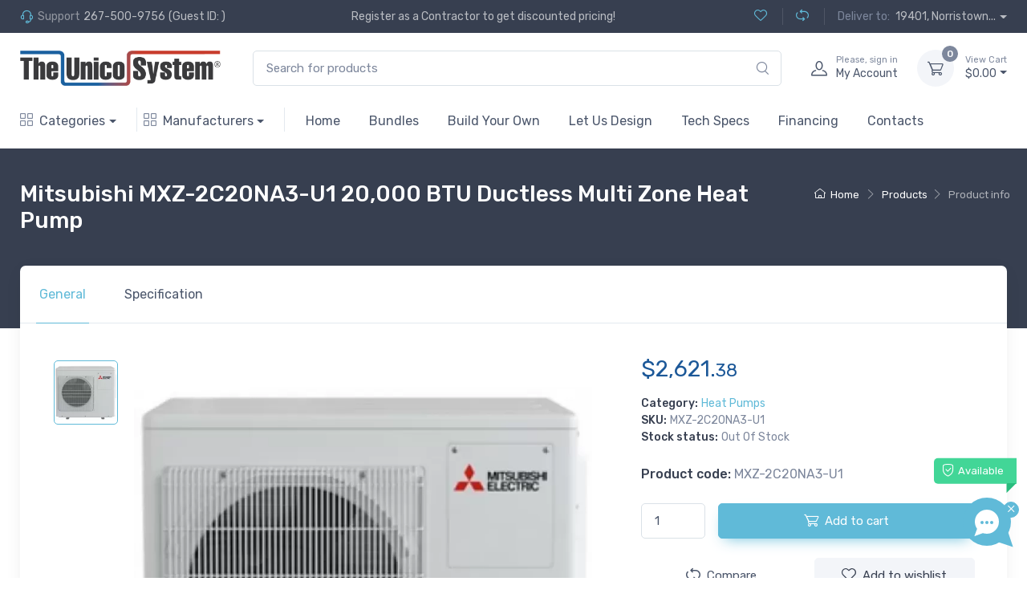

--- FILE ---
content_type: text/html; charset=utf-8
request_url: https://shop.unicosystem.com/mitsubishi-mxz-2c20na3-u1-20000-btu-ductless-multi-zone-heat-pump-condenser
body_size: 12969
content:
<!DOCTYPE html>
<html dir="ltr" lang="en">
	<head>
		<meta charset="utf-8" />
		<title>Mitsubishi MXZ-2C20NA3-U1 20,000 BTU Ductless Multi Zone Heat Pump</title>
	
					<meta name="description" content="    Variable speed INVERTER-driven compressor    ENERGY STAR® certified    M-NET connection through outdoor unit    Quiet outdoor unit operation as low a..." />
						
				
		<meta name="viewport" content="width=device-width, initial-scale=1" />
		<link rel="apple-touch-icon" sizes="180x180" href="https://shop.unicosystem.com/apple-touch-icon.png" />
		<link rel="icon" type="image/png" sizes="32x32" href="https://shop.unicosystem.com/favicon-32x32.png" />
		<link rel="icon" type="image/png" sizes="16x16" href="https://shop.unicosystem.com/favicon-16x16.png" />
		<link rel="manifest" href="https://shop.unicosystem.com/site.webmanifest" />
		<link rel="mask-icon" color="#fe6a6a" href="https://shop.unicosystem.com/safari-pinned-tab.svg" />
		<meta name="msapplication-TileColor" content="#ffffff" />
		<meta name="theme-color" content="#ffffff" />

					<link rel="canonical" href="https://shop.unicosystem.com/mitsubishi-mxz-2c20na3-u1-20000-btu-ductless-multi-zone-heat-pump-condenser" />
								
					<link rel="stylesheet" media="screen" href="https://shop.unicosystem.com/catalog/view/theme/default/assets/flatpickr/flatpickr.min.css" />
					<link rel="stylesheet" media="screen" href="https://shop.unicosystem.com/catalog/view/theme/default/assets/simplebar/simplebar.min.css" />
					<link rel="stylesheet" media="screen" href="https://shop.unicosystem.com/catalog/view/theme/default/assets/tiny-slider/tiny-slider.css" />
					<link rel="stylesheet" media="screen" href="https://shop.unicosystem.com/catalog/view/theme/default/assets/nouislider/nouislider.min.css" />
					<link rel="stylesheet" media="screen" href="https://shop.unicosystem.com/catalog/view/theme/default/assets/css/theme.min.css" />
					<link rel="stylesheet" media="screen" href="https://shop.unicosystem.com/catalog/view/theme/default/assets/css/common.css" />
					<link rel="stylesheet" media="screen" href="https://shop.unicosystem.com/catalog/view/theme/default/assets/css/styles/blue.css" />
				
		<script src="https://code.jquery.com/jquery-3.7.0.min.js" type="text/javascript"></script>
		
					<script src="https://shop.unicosystem.com/catalog/view/theme/default/assets/js/gtm.js" type="text/javascript"></script>
					<script src="https://shop.unicosystem.com/catalog/view/theme/default/assets/bootstrap/js/bootstrap.bundle.min.js" type="text/javascript"></script>
						
					<script async src="https://www.googletagmanager.com/gtag/js?id=G-RRLPJ8PDZY"></script>
<script>

window.dataLayer = window.dataLayer || [];

function gtag() {
	dataLayer.push(arguments);
}

gtag("js", new Date());
gtag("config", "G-RRLPJ8PDZY");

</script>					<script async src="https://www.googletagmanager.com/gtag/js?id=AW-988744908"></script>
<script>

window.dataLayer = window.dataLayer || [];

function gtag() {
	dataLayer.push(arguments);
}

gtag("js", new Date());
gtag("config",  "AW-988744908");

</script>					<script defer src="https://connect.podium.com/widget.js#API_TOKEN=12983810-4a25-4f34-8142-147ec7358ca3" id="podium-widget" data-api-token="12983810-4a25-4f34-8142-147ec7358ca3"></script><div id="button-live-chat">
	<div class="chat-button-close">
		<i class="ci-close fs-50 fw-bold"></i>
	</div>
	<div class="chat-button-container" onclick="PodiumWebChat.open();">
		<div class="chat-button-bubble">
			<div class="chat-button-icon">
				<div class="chat-button-dot"></div>
				<div class="chat-button-dot"></div>
				<div class="chat-button-dot"></div>
			</div>
		</div>
		<div class="chat-button-text">
			<span>Live chat</span>
		</div>
	</div>
</div>
<script type="text/javascript">

$(".chat-button-close").on("click", function() {
	$("#button-live-chat").hide("fast");
});
	
</script>															<script src="https://us1-config.doofinder.com/2.x/59896b35-a183-4c7f-8ce0-e258b92b8321.js" async></script>			</head>
  	<body id="product-product-2849" class="handheld-toolbar-enabled product-product">
  		
  		<!-- Modal login window -->
  		
  					<div class="modal fade" id="login-modal" tabindex="-1" role="dialog">
				<div class="modal-dialog modal-dialog-centered" role="document">
					<div class="modal-content">
						<div class="modal-header bg-secondary">
							<ul class="nav nav-tabs card-header-tabs" role="tablist">
						  		<li class="nav-item"><a class="nav-link fw-medium active" href="#login-tab" data-bs-toggle="tab" role="tab" aria-selected="true"><i class="ci-unlocked me-2 mt-n1"></i>Sign in</a></li>
						  		<li class="nav-item"><a class="nav-link fw-medium" href="#signup-tab" data-bs-toggle="tab" role="tab" aria-selected="false"><i class="ci-user me-2 mt-n1"></i>Sign up</a></li>
							</ul>
							<button class="btn-close" type="button" data-bs-dismiss="modal" aria-label="Close"></button>
					  	</div>
					  	<div class="modal-body tab-content py-4">
							<form action="https://shop.unicosystem.com/index.php?route=account/login/login" method="post" class="needs-validation tab-pane fade show active" enctype="multipart/form-data" id="login-tab">
																	<div class="mb-3">
					               		<h3 class="d-inline-block align-middle fs-base fw-medium mb-2 me-2">With social account:</h3>
					               		
					               								                  	<div class="d-inline-block align-middle">
												<a class="btn-social bs-google me-2 mb-2" href="https://accounts.google.com/o/oauth2/v2/auth?response_type=code&access_type=online&client_id=938727309098-inv45ogdb6cmk4ac514trc1f50gspjhb.apps.googleusercontent.com&redirect_uri=https%3A%2F%2Fshop.unicosystem.com%2Findex.php%3Froute%3Daccount%2Flogin&state=a0ba0f46e8c964dffe90f0bed373bc73&scope=email%20profile&approval_prompt=auto" data-bs-toggle="tooltip" title="Sign in with Google"><i class="ci-google"></i></a>
											</div>
															                </div>
					            					            		
								<div class="mb-3">
									<div class="input-group">
										<i class="ci-mail position-absolute top-50 translate-middle-y text-muted fs-base ms-3"></i>
										<input type="input" name="email" value="" class="form-control rounded-start" placeholder="Email / Phone" required />
									</div>
									<div class="invalid-feedback">Email address does not appear to be valid.</div>
								</div>
						  		<div class="mb-3">
									<div class="input-group">
										<i class="ci-locked position-absolute top-50 translate-middle-y text-muted fs-base ms-3"></i>
										<div class="password-toggle w-100">
											<input type="password" name="password" value="" class="form-control rounded-start" placeholder="Password" required />
											<label class="password-toggle-btn" aria-label="Show password">
												<input type="checkbox" name="show_password" value="1" class="password-toggle-check"><span class="password-toggle-indicator"></span>
											</label>
										</div>
									</div>
								</div>
						  		<div class="mb-3 d-flex flex-wrap justify-content-between">
									<div class="form-check mb-2">
							  			<input type="checkbox" name="remember" id="input-remember" class="form-check-input" checked />
							  			<label class="form-check-label" for="input-remember">Remember me</label>
									</div>
									<a class="fs-sm" href="https://shop.unicosystem.com/account/reset-password">Forgot password?</a>
						  		</div>
						  		<button class="btn btn-primary btn-shadow d-block w-100" type="submit">Login</button>
				
								<input type="hidden" name="recaptcha_response" value="">
			
<script src="https://www.google.com/recaptcha/api.js?render=explicit&onload=getRecaptcha" type="text/javascript"></script>
<script type="text/javascript">
				
function getRecaptcha()
{
	if (!jQuery("#recaptcha-badge").length) {
		$("body").append("<div id='recaptcha-badge' class='d-none'></div>");
		
		var grecaptchaID = grecaptcha.render("recaptcha-badge", {
			"sitekey": "6LdIT78pAAAAADmUpkcyhp5af76WJqqM2Go3w0g_",
			"badge": "bottomleft",
			"size": "invisible"
		});
	}
							
	grecaptcha.ready(function() {
		grecaptcha.execute(grecaptchaID, {
			action: "productproduct"
		}).then(function(token) {
			document.querySelectorAll("input[name='recaptcha_response']").forEach(elem => (elem.value = token));
		});
	}); 
}
                
</script>							</form>
							<form action="https://shop.unicosystem.com/index.php?route=account/login/register" method="post" class="needs-validation tab-pane fade" enctype="multipart/form-data" id="signup-tab">
								<div class="mb-3">
							  		<div class="input-group">
										<i class="ci-user position-absolute top-50 translate-middle-y text-muted fs-base ms-3"></i>
										<input type="text" name="firstname" id="input-firstname" value="" class="form-control rounded-start" placeholder="First name" required />
							  		</div>
									<div class="invalid-feedback">First name must be between 1 and 32 characters.</div>
								</div>
								<div class="mb-3">
									<div class="input-group">
										<i class="ci-user position-absolute top-50 translate-middle-y text-muted fs-base ms-3"></i>
										<input type="text" name="lastname" id="input-lastname" value="" class="form-control rounded-start" placeholder="Last name" required />
									</div>
									<div class="invalid-feedback">Last name must be between 1 and 32 characters.</div>
						  		</div>
						  		<div class="mb-3">
									<div class="input-group">
										<i class="ci-mail position-absolute top-50 translate-middle-y text-muted fs-base ms-3"></i>
										<input type="input" name="email" id="input-email" value="" class="form-control rounded-start" placeholder="Email" required />
									</div>
									<div class="invalid-feedback">Email address does not appear to be valid.</div>
						  		</div>
						  		<div class="mb-3">
									<div class="input-group">
										<i class="ci-phone position-absolute top-50 translate-middle-y text-muted fs-base ms-3"></i>
										<input type="tel" name="phone" id="input-phone" value="" class="form-control rounded-start" placeholder="Phone" required />
									</div>
									<div class="invalid-feedback">Phone must be between 3 and 32 characters.</div>
						  		</div>
						  		<button class="btn btn-primary btn-shadow d-block w-100" type="submit">Register</button>
				
								<input type="hidden" name="recaptcha_response" value="">
			
<script src="https://www.google.com/recaptcha/api.js?render=explicit&onload=getRecaptcha" type="text/javascript"></script>
<script type="text/javascript">
				
function getRecaptcha()
{
	if (!jQuery("#recaptcha-badge").length) {
		$("body").append("<div id='recaptcha-badge' class='d-none'></div>");
		
		var grecaptchaID = grecaptcha.render("recaptcha-badge", {
			"sitekey": "6LdIT78pAAAAADmUpkcyhp5af76WJqqM2Go3w0g_",
			"badge": "bottomleft",
			"size": "invisible"
		});
	}
							
	grecaptcha.ready(function() {
		grecaptcha.execute(grecaptchaID, {
			action: "productproduct"
		}).then(function(token) {
			document.querySelectorAll("input[name='recaptcha_response']").forEach(elem => (elem.value = token));
		});
	}); 
}
                
</script>							</form>
					  	</div>
					</div>
				</div>
			</div>
			<script type="text/javascript">
				
			document.addEventListener("DOMContentLoaded", function() {
							});
			
			</script>
				
		<main class="page-wrapper">
			<header class="shadow-sm">
							
				<!-- Top header -->
				
	  			<div class="topbar topbar-dark bg-dark">
					<div class="container">
			
						<!-- Left part of the top header -->
						
						<div class="topbar-text text-nowrap d-none d-md-inline-block">
							<i class="ci-support"></i><span class="text-muted me-1">Support</span><a class="topbar-link" href="tel:2675009756">267-500-9756</a><span class="ms-1">(Guest ID: )</span>						</div>
						
						<!-- Middle part of the top header -->
						
													<div class="tns-carousel tns-controls-static d-none d-md-block">
								<div class="tns-carousel-inner" data-carousel-options="{&quot;mode&quot;: &quot;gallery&quot;, &quot;nav&quot;: false}">
																			<div class="topbar-text">Register as a Contractor to get discounted pricing!</div>
																	</div>
							</div>								
												
						<!-- Right part of the top header -->
						
						<div class="ms-3 text-nowrap">
							<a id="header-wishlist" class="topbar-link d-none d-md-inline-block" href="https://shop.unicosystem.com/account/wishlist" data-bs-toggle="tooltip" title="Wishlist (0)"><i class="ci-heart mt-n1 me-0"></i></a>
							<a id="header-compare" class="topbar-link ms-3 ps-3 border-start border-light d-none d-md-inline-block" href="https://shop.unicosystem.com/compare" data-bs-toggle="tooltip" title="Compare (0)"><i class="ci-compare mt-n1 me-0"></i></a>
						
																									
							<div class="topbar-text dropdown disable-autohide ms-3 ps-3 border-start border-light">
								<form action="https://shop.unicosystem.com/account/addresses" method="post" enctype="multipart/form-data" id="form-addresses">
									<span class="text-muted me-1">Deliver to:</span>
									
																			<a href="#" class="topbar-link dropdown-toggle" data-bs-toggle="dropdown">19401, Norristown...</a>									
																											</form>
							</div>
						</div>
					</div>
				</div>
				
				<!-- Sticky header -->
							
									
					<div class="navbar-sticky bg-light">
						<div class="navbar navbar-expand-lg navbar-light">
							<div class="container">
								<a class="navbar-brand d-none d-sm-block flex-shrink-0" href="https://shop.unicosystem.com/"><img src="https://shop.unicosystem.com/image/store_logo.png" alt="The Unico System" class="store-logo"></a>
								<a class="navbar-brand d-sm-none flex-shrink-0 me-2" href="https://shop.unicosystem.com/"><img src="https://shop.unicosystem.com/image/store_logo.png" alt="The Unico System" class="store-logo"></a>
								
								<!-- Search on PC -->
								
						  		<div class="input-group d-none d-lg-flex mx-4 search-container">
									<div class="dropdown w-100">		 
										<input type="text" name="filter_keyword" value="" class="form-control rounded-end pe-5" placeholder="Search for products" data-toggle="dropdown" />
										<ul class="dropdown-menu w-100 d-none"></ul>
									</div>
									<a class="cursor-pointer button-search" title="Search for products" data-href="https://shop.unicosystem.com/product-catalog" data-bs-toggle="tooltip"><i class="ci-search position-absolute top-50 end-0 translate-middle-y text-muted fs-base me-3"></i></a>
						  		</div>
						  			
						  		<div class="navbar-toolbar d-flex flex-shrink-0 align-items-center">
									<button class="navbar-toggler" type="button" data-bs-toggle="collapse" data-bs-target="#navbarCollapse">
										<span class="navbar-toggler-icon"></span>
									</button>
									<a id="header-menu" class="navbar-tool navbar-stuck-toggler" href="#">
										<span class="navbar-tool-tooltip">Expand menu</span>
										<div class="navbar-tool-icon-box"><i class="navbar-tool-icon ci-menu"></i></div>
					  				</a>
						
																	  		<a id="header-login" class="navbar-tool ms-1 ms-lg-0 me-n1 me-lg-2" href="#login-modal" data-bs-toggle="modal">
								  			<div class="navbar-tool-icon-box"><i class="navbar-tool-icon ci-user"></i></div>
								  			<div class="navbar-tool-text ms-n3"><small>Please, sign in</small>My Account</div>
								  		</a>
							  									  				
								  	<!-- Cart -->
								  	
								  	<div id="header-cart" class="navbar-tool dropdown ms-3">
										<a class="navbar-tool-icon-box bg-secondary dropdown-toggle" href="https://shop.unicosystem.com/cart"><span class="navbar-tool-label bg-muted">0</span><i class="navbar-tool-icon ci-cart"></i></a><a class="navbar-tool-text" href="https://shop.unicosystem.com/cart"><small>View Cart</small>$0.00</a>						  
<div class="dropdown-menu dropdown-menu-end">
	<div class="widget widget-cart px-3 pt-2 pb-3" style="width: 20rem;">		
	
					<div class="pt-2 text-center">
				<i class="text-muted ci-close-circle fs-3"></i>
				<p class="text-muted font-size-sm mb-0">Your shopping cart is empty!</p>
			</div>
	 	
	</div>
</div>									</div>
								</div>
										
																					  					
					  			<!-- Search on mobile -->
					  			
								<div class="input-group d-lg-none my-3 search-container">
									<a class="cursor-pointer button-search" data-href="https://shop.unicosystem.com/product-catalog"><i class="ci-search position-absolute top-50 end-0 translate-middle-y text-muted fs-base me-3"></i></a>
									<input type="text" name="filter_keyword" value="" class="form-control rounded-start" placeholder="Search for products" />
								</div>
							</div>
						</div>
							
						<!-- Collapsible menu -->		
							
				  		<div class="navbar navbar-expand-lg navbar-light navbar-stuck-menu mt-n2 pt-0 pb-2">
							<div class="container">
					  			<div class="collapse navbar-collapse" id="navbarCollapse">
										
									<!-- Categories -->
									
																			<ul id="header-categories" class="navbar-nav navbar-mega-nav pe-lg-2 me-lg-2">
								  			<li class="nav-item dropdown">
								  				<a class="nav-link dropdown-toggle ps-lg-0" href="#" data-bs-toggle="dropdown"><i class="ci-view-grid me-2"></i>Categories</a>
												<div class="dropdown-menu px-2 pb-4">
									  													  														  						<div class="d-flex flex-wrap flex-sm-nowrap">
									  														  							
														<div class="mega-dropdown-column pt-3 pt-sm-4 px-2 px-lg-3">
											  				<div class="widget widget-links">
											  																  							
																<h6 class="fs-base mb-2"><a class="d-block overflow-hidden rounded-3 mb-3" href="https://shop.unicosystem.com/product-catalog/duct-system">Duct System Components</a></h6>
																
																																	<ul class="widget-list">
																															 						<li class="widget-list-item category-child mb-1"><a class="widget-list-link" href="https://shop.unicosystem.com/product-catalog/duct-system/duct-system-accessories">Duct System Accessories</a></li>
													 																		 						<li class="widget-list-item category-child mb-1"><a class="widget-list-link" href="https://shop.unicosystem.com/product-catalog/duct-system/duct-system-spare-parts">Duct System Spare Parts</a></li>
													 																		 						<li class="widget-list-item category-child mb-1"><a class="widget-list-link" href="https://shop.unicosystem.com/product-catalog/duct-system/filter-grilles">Filter Grilles</a></li>
													 																		 						<li class="widget-list-item category-child mb-1"><a class="widget-list-link" href="https://shop.unicosystem.com/product-catalog/duct-system/return-air-adapters">Return Air Adapters</a></li>
													 																		 						<li class="widget-list-item category-child mb-1"><a class="widget-list-link" href="https://shop.unicosystem.com/product-catalog/duct-system/return-duct">Return Duct</a></li>
													 																		 						<li class="widget-list-item category-child mb-1"><a class="widget-list-link" href="https://shop.unicosystem.com/product-catalog/duct-system/sound-attenuator">Sound Tubing</a></li>
													 																		 						<li class="widget-list-item category-child mb-1"><a class="widget-list-link" href="https://shop.unicosystem.com/product-catalog/duct-system/supply-accessories">Supply Accessories</a></li>
													 																		 						<li class="widget-list-item category-child mb-1"><a class="widget-list-link" href="https://shop.unicosystem.com/product-catalog/duct-system/supply-fittings">Supply Fittings</a></li>
													 																		 						<li class="widget-list-item category-child mb-1"><a class="widget-list-link" href="https://shop.unicosystem.com/product-catalog/duct-system/supply-plenum">Supply Plenum</a></li>
													 																		 						<li class="widget-list-item category-child mb-1"><a class="widget-list-link" href="https://shop.unicosystem.com/product-catalog/duct-system/aluminum-core">Supply Tubing</a></li>
													 																		 						<li class="widget-list-item category-child mb-1"><a class="widget-list-link" href="https://shop.unicosystem.com/product-catalog/duct-system/wooden-outlets">Wooden Outlets</a></li>
													 																		 						<li class="widget-list-item category-child mb-1"><a class="widget-list-link" href="https://shop.unicosystem.com/product-catalog/duct-system/zoning">Zoning</a></li>
													 																		 					
													 																		 						<li class="widget-list-item mb-1 fs-85 more-categories"><a href="https://shop.unicosystem.com/product-catalog/duct-system">More categories <i class="ci-arrow-right fs-75"></i></a></li>
													 																						</ul>
																											  				</div>
														</div>
														
																																				  														  							
														<div class="mega-dropdown-column pt-3 pt-sm-4 px-2 px-lg-3">
											  				<div class="widget widget-links">
											  																  							
																<h6 class="fs-base mb-2"><a class="d-block overflow-hidden rounded-3 mb-3" href="https://shop.unicosystem.com/product-catalog/hydronics">Hydronics</a></h6>
																
																																	<ul class="widget-list">
																															 						<li class="widget-list-item category-child mb-1"><a class="widget-list-link" href="https://shop.unicosystem.com/product-catalog/hydronics/chillers">Chillers</a></li>
													 																		 						<li class="widget-list-item category-child mb-1"><a class="widget-list-link" href="https://shop.unicosystem.com/product-catalog/hydronics/h2o-air-handlers">H2O Air Handlers</a></li>
													 																		 						<li class="widget-list-item category-child mb-1"><a class="widget-list-link" href="https://shop.unicosystem.com/product-catalog/hydronics/hydronic-parts-accessories">Hydronic Parts & Accessories</a></li>
													 																		 						<li class="widget-list-item category-child mb-1"><a class="widget-list-link" href="https://shop.unicosystem.com/product-catalog/hydronics/tanks">Tanks</a></li>
													 																		 					
													 																		 						<li class="widget-list-item mb-1 fs-85 more-categories"><a href="https://shop.unicosystem.com/product-catalog/hydronics">More categories <i class="ci-arrow-right fs-75"></i></a></li>
													 																						</ul>
																											  				</div>
														</div>
														
																																				  														  							
														<div class="mega-dropdown-column pt-3 pt-sm-4 px-2 px-lg-3">
											  				<div class="widget widget-links">
											  																  							
																<h6 class="fs-base mb-2"><a class="d-block overflow-hidden rounded-3 mb-3" href="https://shop.unicosystem.com/product-catalog/indoor-units">Indoor Units</a></h6>
																
																																	<ul class="widget-list">
																															 						<li class="widget-list-item category-child mb-1"><a class="widget-list-link" href="https://shop.unicosystem.com/product-catalog/indoor-units/controls">Controls</a></li>
													 																		 						<li class="widget-list-item category-child mb-1"><a class="widget-list-link" href="https://shop.unicosystem.com/product-catalog/indoor-units/electric-furnace">Electric Furnace</a></li>
													 																		 						<li class="widget-list-item category-child mb-1"><a class="widget-list-link" href="https://shop.unicosystem.com/product-catalog/indoor-units/electric-heat-kits-1739463831">Electric Heat Kits</a></li>
													 																		 						<li class="widget-list-item category-child mb-1"><a class="widget-list-link" href="https://shop.unicosystem.com/product-catalog/indoor-units/indoor-accessories">Indoor Accessories</a></li>
													 																		 						<li class="widget-list-item category-child mb-1"><a class="widget-list-link" href="https://shop.unicosystem.com/product-catalog/indoor-units/indoor-units-accessories">Indoor Units Accessories</a></li>
													 																		 						<li class="widget-list-item category-child mb-1"><a class="widget-list-link" href="https://shop.unicosystem.com/product-catalog/indoor-units/indoor-units-spare-parts">Indoor Units Spare Parts</a></li>
													 																		 						<li class="widget-list-item category-child mb-1"><a class="widget-list-link" href="https://shop.unicosystem.com/product-catalog/indoor-units/modular-blowers">Modular Blowers</a></li>
													 																		 						<li class="widget-list-item category-child mb-1"><a class="widget-list-link" href="https://shop.unicosystem.com/product-catalog/indoor-units/modular-coils">Modular Coils</a></li>
													 																		 						<li class="widget-list-item category-child mb-1"><a class="widget-list-link" href="https://shop.unicosystem.com/product-catalog/indoor-units/vertical-fan-coils">Vertical Fan-Coils</a></li>
													 																		 					
													 																		 						<li class="widget-list-item mb-1 fs-85 more-categories"><a href="https://shop.unicosystem.com/product-catalog/indoor-units">More categories <i class="ci-arrow-right fs-75"></i></a></li>
													 																						</ul>
																											  				</div>
														</div>
														
																													</div>
																																				  														  						<div class="d-flex flex-wrap flex-sm-nowrap">
									  														  							
														<div class="mega-dropdown-column pt-3 pt-sm-4 px-2 px-lg-3">
											  				<div class="widget widget-links">
											  																  							
																<h6 class="fs-base mb-2"><a class="d-block overflow-hidden rounded-3 mb-3" href="https://shop.unicosystem.com/product-catalog/outdoor-units">Outdoor Units</a></h6>
																
																																	<ul class="widget-list">
																															 						<li class="widget-list-item category-child mb-1"><a class="widget-list-link" href="https://shop.unicosystem.com/product-catalog/outdoor-units/a2l-condensers">A2L Condensers</a></li>
													 																		 						<li class="widget-list-item category-child mb-1"><a class="widget-list-link" href="https://shop.unicosystem.com/product-catalog/outdoor-units/a2l-heat-pumps">A2L Heat Pumps</a></li>
													 																		 						<li class="widget-list-item category-child mb-1"><a class="widget-list-link" href="https://shop.unicosystem.com/product-catalog/outdoor-units/air-conditioners">Air Conditioners</a></li>
													 																		 						<li class="widget-list-item category-child mb-1"><a class="widget-list-link" href="https://shop.unicosystem.com/product-catalog/outdoor-units/heat-pumps">Heat Pumps</a></li>
													 																		 						<li class="widget-list-item category-child mb-1"><a class="widget-list-link" href="https://shop.unicosystem.com/product-catalog/outdoor-units/outdoor-units-accessories">Outdoor Units Accessories</a></li>
													 																		 						<li class="widget-list-item category-child mb-1"><a class="widget-list-link" href="https://shop.unicosystem.com/product-catalog/outdoor-units/outdoor-units-spare-parts">Outdoor Units Spare Parts</a></li>
													 																		 					
													 																		 						<li class="widget-list-item mb-1 fs-85 more-categories"><a href="https://shop.unicosystem.com/product-catalog/outdoor-units">More categories <i class="ci-arrow-right fs-75"></i></a></li>
													 																						</ul>
																											  				</div>
														</div>
														
																																				  														  							
														<div class="mega-dropdown-column pt-3 pt-sm-4 px-2 px-lg-3">
											  				<div class="widget widget-links">
											  																  							
																<h6 class="fs-base mb-2"><a class="d-block overflow-hidden rounded-3 mb-3" href="https://shop.unicosystem.com/product-catalog/accessories">Parts & Accessories</a></h6>
																
																																	<ul class="widget-list">
																															 						<li class="widget-list-item category-child mb-1"><a class="widget-list-link" href="https://shop.unicosystem.com/product-catalog/accessories/indoor-air-quality">Indoor Air Quality</a></li>
													 																		 						<li class="widget-list-item category-child mb-1"><a class="widget-list-link" href="https://shop.unicosystem.com/product-catalog/accessories/spare-parts">Spare Parts</a></li>
													 																		 						<li class="widget-list-item category-child mb-1"><a class="widget-list-link" href="https://shop.unicosystem.com/product-catalog/accessories/supplies">Supplies</a></li>
													 																		 						<li class="widget-list-item category-child mb-1"><a class="widget-list-link" href="https://shop.unicosystem.com/product-catalog/accessories/tools">Tools</a></li>
													 																		 					
													 																		 						<li class="widget-list-item mb-1 fs-85 more-categories"><a href="https://shop.unicosystem.com/product-catalog/accessories">More categories <i class="ci-arrow-right fs-75"></i></a></li>
													 																						</ul>
																											  				</div>
														</div>
														
																																				  														  							
														<div class="mega-dropdown-column pt-3 pt-sm-4 px-2 px-lg-3">
											  				<div class="widget widget-links">
											  																  							
																<h6 class="fs-base mb-2"><a class="d-block overflow-hidden rounded-3 mb-3" href="https://shop.unicosystem.com/product-catalog/parts-listed-by-ton">Parts Listed by Ton</a></h6>
																
																																	<ul class="widget-list">
																															 						<li class="widget-list-item category-child mb-1"><a class="widget-list-link" href="https://shop.unicosystem.com/product-catalog/parts-listed-by-ton/15-ton">1 1/2 Ton</a></li>
													 																		 						<li class="widget-list-item category-child mb-1"><a class="widget-list-link" href="https://shop.unicosystem.com/product-catalog/parts-listed-by-ton/1.0">1 Ton</a></li>
													 																		 						<li class="widget-list-item category-child mb-1"><a class="widget-list-link" href="https://shop.unicosystem.com/product-catalog/parts-listed-by-ton/2-ton-using-2-25-ton-air-handler-2430">2 1/2 Ton (Using 2-2.5 Ton Air Handler 2430)</a></li>
													 																		 						<li class="widget-list-item category-child mb-1"><a class="widget-list-link" href="https://shop.unicosystem.com/product-catalog/parts-listed-by-ton/25-ton">2 1/2 Ton (Using 2.5-3 Ton Air Handler 3036)</a></li>
													 																		 						<li class="widget-list-item category-child mb-1"><a class="widget-list-link" href="https://shop.unicosystem.com/product-catalog/parts-listed-by-ton/2-ton">2 Ton</a></li>
													 																		 						<li class="widget-list-item category-child mb-1"><a class="widget-list-link" href="https://shop.unicosystem.com/product-catalog/parts-listed-by-ton/35-ton">3 1/2 Ton</a></li>
													 																		 						<li class="widget-list-item category-child mb-1"><a class="widget-list-link" href="https://shop.unicosystem.com/product-catalog/parts-listed-by-ton/3-ton">3 Ton (Using 2.5-3 Ton Air Handler 3036)</a></li>
													 																		 						<li class="widget-list-item category-child mb-1"><a class="widget-list-link" href="https://shop.unicosystem.com/product-catalog/parts-listed-by-ton/3-ton-using-3642">3 Ton (Using 3-3.5 Ton Air Handler 3642)</a></li>
													 																		 						<li class="widget-list-item category-child mb-1"><a class="widget-list-link" href="https://shop.unicosystem.com/product-catalog/parts-listed-by-ton/4-ton">4 Ton</a></li>
													 																		 						<li class="widget-list-item category-child mb-1"><a class="widget-list-link" href="https://shop.unicosystem.com/product-catalog/parts-listed-by-ton/5-ton">5 Ton</a></li>
													 																		 					
													 																		 						<li class="widget-list-item mb-1 fs-85 more-categories"><a href="https://shop.unicosystem.com/product-catalog/parts-listed-by-ton">More categories <i class="ci-arrow-right fs-75"></i></a></li>
													 																						</ul>
																											  				</div>
														</div>
														
																													</div>
																																				  														  						<div class="d-flex flex-wrap flex-sm-nowrap">
									  														  							
														<div class="mega-dropdown-column pt-3 pt-sm-4 px-2 px-lg-3">
											  				<div class="widget widget-links">
											  																  						<a class="d-block overflow-hidden rounded-3 mb-3 category-image" href="https://shop.unicosystem.com/product-catalog/plumbing-equipment-parts"><img src="https://shop.unicosystem.com/image/cache/IBM/MS2040-518x484.png" alt="Plumbing Equipment &amp; Parts"></a>
											  																  							
																<h6 class="fs-base mb-2"><a class="d-block overflow-hidden rounded-3 mb-3" href="https://shop.unicosystem.com/product-catalog/plumbing-equipment-parts">Plumbing Equipment &amp; Parts</a></h6>
																
																											  				</div>
														</div>
														
																																							</div>
								  			</li>
										</ul>
																		
									<!-- Manufacturers -->
									
																			<ul id="header-manufacturers" class="navbar-nav navbar-mega-nav pe-lg-2 me-lg-2">
								  			<li class="nav-item dropdown">
								  				<a class="nav-link dropdown-toggle ps-lg-0" href="#" data-bs-toggle="dropdown"><i class="ci-view-grid me-2"></i>Manufacturers</a>
												<div class="dropdown-menu px-2 pb-4">
									  													  														  						<div class="d-flex flex-wrap flex-sm-nowrap">
									  														  							
														<div class="mega-dropdown-column pt-1 pt-sm-2 px-2 px-lg-3">
											  				<div class="widget widget-links">
											  																  							
																<a class="widget-list-link d-block overflow-hidden rounded-3" href="https://shop.unicosystem.com/product-catalog?manufacturer_id=59">Amana</a>
											  				</div>
														</div>
														
																																				  														  							
														<div class="mega-dropdown-column pt-1 pt-sm-2 px-2 px-lg-3">
											  				<div class="widget widget-links">
											  																  							
																<a class="widget-list-link d-block overflow-hidden rounded-3" href="https://shop.unicosystem.com/product-catalog?manufacturer_id=61">Arcoaire</a>
											  				</div>
														</div>
														
																																				  														  							
														<div class="mega-dropdown-column pt-1 pt-sm-2 px-2 px-lg-3">
											  				<div class="widget widget-links">
											  																  						<a class="d-block overflow-hidden rounded-3 mb-3 manufacturer-image" href="https://shop.unicosystem.com/product-catalog?manufacturer_id=51"><img src="https://shop.unicosystem.com/image/cache/IBM/ClimateMaster-200x100.png" alt="ClimateMaster"></a>
											  																  							
																<a class="widget-list-link d-block overflow-hidden rounded-3" href="https://shop.unicosystem.com/product-catalog?manufacturer_id=51">ClimateMaster</a>
											  				</div>
														</div>
														
																													</div>
																																				  														  						<div class="d-flex flex-wrap flex-sm-nowrap">
									  														  							
														<div class="mega-dropdown-column pt-1 pt-sm-2 px-2 px-lg-3">
											  				<div class="widget widget-links">
											  																  						<a class="d-block overflow-hidden rounded-3 mb-3 manufacturer-image" href="https://shop.unicosystem.com/product-catalog?manufacturer_id=55"><img src="https://shop.unicosystem.com/image/cache/IBM/Coleman%20logo-200x100.png" alt="Coleman"></a>
											  																  							
																<a class="widget-list-link d-block overflow-hidden rounded-3" href="https://shop.unicosystem.com/product-catalog?manufacturer_id=55">Coleman</a>
											  				</div>
														</div>
														
																																				  														  							
														<div class="mega-dropdown-column pt-1 pt-sm-2 px-2 px-lg-3">
											  				<div class="widget widget-links">
											  																  						<a class="d-block overflow-hidden rounded-3 mb-3 manufacturer-image" href="https://shop.unicosystem.com/product-catalog?manufacturer_id=47"><img src="https://shop.unicosystem.com/image/cache/IBM/Dayus%20logo-200x100.png" alt="Dayus"></a>
											  																  							
																<a class="widget-list-link d-block overflow-hidden rounded-3" href="https://shop.unicosystem.com/product-catalog?manufacturer_id=47">Dayus</a>
											  				</div>
														</div>
														
																																				  														  							
														<div class="mega-dropdown-column pt-1 pt-sm-2 px-2 px-lg-3">
											  				<div class="widget widget-links">
											  																  						<a class="d-block overflow-hidden rounded-3 mb-3 manufacturer-image" href="https://shop.unicosystem.com/product-catalog?manufacturer_id=56"><img src="https://shop.unicosystem.com/image/cache/IBM/Evcon%20logo-200x100.png" alt="Evcon"></a>
											  																  							
																<a class="widget-list-link d-block overflow-hidden rounded-3" href="https://shop.unicosystem.com/product-catalog?manufacturer_id=56">Evcon</a>
											  				</div>
														</div>
														
																													</div>
																																				  														  						<div class="d-flex flex-wrap flex-sm-nowrap">
									  														  							
														<div class="mega-dropdown-column pt-1 pt-sm-2 px-2 px-lg-3">
											  				<div class="widget widget-links">
											  																  							
																<a class="widget-list-link d-block overflow-hidden rounded-3" href="https://shop.unicosystem.com/product-catalog?manufacturer_id=57">Fujitsu</a>
											  				</div>
														</div>
														
																																				  														  							
														<div class="mega-dropdown-column pt-1 pt-sm-2 px-2 px-lg-3">
											  				<div class="widget widget-links">
											  																  						<a class="d-block overflow-hidden rounded-3 mb-3 manufacturer-image" href="https://shop.unicosystem.com/product-catalog?manufacturer_id=46"><img src="https://shop.unicosystem.com/image/cache/IBM/Nu-Calgon%20logo-200x100.png" alt="Nu-Calgon"></a>
											  																  							
																<a class="widget-list-link d-block overflow-hidden rounded-3" href="https://shop.unicosystem.com/product-catalog?manufacturer_id=46">Nu-Calgon</a>
											  				</div>
														</div>
														
																																				  														  							
														<div class="mega-dropdown-column pt-1 pt-sm-2 px-2 px-lg-3">
											  				<div class="widget widget-links">
											  																  						<a class="d-block overflow-hidden rounded-3 mb-3 manufacturer-image" href="https://shop.unicosystem.com/product-catalog?manufacturer_id=60"><img src="https://shop.unicosystem.com/image/cache/IBM/Panasonic%20logo-200x100.png" alt="Panasonic"></a>
											  																  							
																<a class="widget-list-link d-block overflow-hidden rounded-3" href="https://shop.unicosystem.com/product-catalog?manufacturer_id=60">Panasonic</a>
											  				</div>
														</div>
														
																													</div>
																																				  														  						<div class="d-flex flex-wrap flex-sm-nowrap">
									  														  							
														<div class="mega-dropdown-column pt-1 pt-sm-2 px-2 px-lg-3">
											  				<div class="widget widget-links">
											  																  						<a class="d-block overflow-hidden rounded-3 mb-3 manufacturer-image" href="https://shop.unicosystem.com/product-catalog?manufacturer_id=45"><img src="https://shop.unicosystem.com/image/cache/IBM/Quietflex%20logo-200x100.png" alt="Quietflex"></a>
											  																  							
																<a class="widget-list-link d-block overflow-hidden rounded-3" href="https://shop.unicosystem.com/product-catalog?manufacturer_id=45">Quietflex</a>
											  				</div>
														</div>
														
																																				  														  							
														<div class="mega-dropdown-column pt-1 pt-sm-2 px-2 px-lg-3">
											  				<div class="widget widget-links">
											  																  						<a class="d-block overflow-hidden rounded-3 mb-3 manufacturer-image" href="https://shop.unicosystem.com/product-catalog?manufacturer_id=49"><img src="https://shop.unicosystem.com/image/cache/IBM/Santa%20Fe%20logo-200x100.png" alt="Santa Fe"></a>
											  																  							
																<a class="widget-list-link d-block overflow-hidden rounded-3" href="https://shop.unicosystem.com/product-catalog?manufacturer_id=49">Santa Fe</a>
											  				</div>
														</div>
														
																																				  														  							
														<div class="mega-dropdown-column pt-1 pt-sm-2 px-2 px-lg-3">
											  				<div class="widget widget-links">
											  																  						<a class="d-block overflow-hidden rounded-3 mb-3 manufacturer-image" href="https://shop.unicosystem.com/product-catalog?manufacturer_id=44"><img src="https://shop.unicosystem.com/image/cache/IBM/Southwark%20logo-200x100.png" alt="Southwark"></a>
											  																  							
																<a class="widget-list-link d-block overflow-hidden rounded-3" href="https://shop.unicosystem.com/product-catalog?manufacturer_id=44">Southwark</a>
											  				</div>
														</div>
														
																													</div>
																																				  														  						<div class="d-flex flex-wrap flex-sm-nowrap">
									  														  							
														<div class="mega-dropdown-column pt-1 pt-sm-2 px-2 px-lg-3">
											  				<div class="widget widget-links">
											  																  							
																<a class="widget-list-link d-block overflow-hidden rounded-3" href="https://shop.unicosystem.com/product-catalog?manufacturer_id=62">Sporlan</a>
											  				</div>
														</div>
														
																																				  														  							
														<div class="mega-dropdown-column pt-1 pt-sm-2 px-2 px-lg-3">
											  				<div class="widget widget-links">
											  																  							
																<a class="widget-list-link d-block overflow-hidden rounded-3" href="https://shop.unicosystem.com/product-catalog?manufacturer_id=63">Tutco</a>
											  				</div>
														</div>
														
																																				  														  							
														<div class="mega-dropdown-column pt-1 pt-sm-2 px-2 px-lg-3">
											  				<div class="widget widget-links">
											  																  						<a class="d-block overflow-hidden rounded-3 mb-3 manufacturer-image" href="https://shop.unicosystem.com/product-catalog?manufacturer_id=52"><img src="https://shop.unicosystem.com/image/cache/IBM/Velocity%20Boiler%20Works%20logo-200x100.png" alt="Velocity Boiler Works"></a>
											  																  							
																<a class="widget-list-link d-block overflow-hidden rounded-3" href="https://shop.unicosystem.com/product-catalog?manufacturer_id=52">Velocity Boiler Works</a>
											  				</div>
														</div>
														
																													</div>
																																							</div>
								  			</li>
										</ul>
																		
									<!-- Menu -->
									
																			<ul class="navbar-nav">
								  											  				<li class="nav-item"><a class="nav-link" href="https://shop.unicosystem.com/" target="_self">Home</a></li>
								  											  				<li class="nav-item"><a class="nav-link" href="https://shop.unicosystem.com/bundles" target="_self">Bundles</a></li>
								  											  				<li class="nav-item"><a class="nav-link" href="https://shop.unicosystem.com/build-your-unico-system" target="_self">Build Your Own</a></li>
								  											  				<li class="nav-item"><a class="nav-link" href="https://shop.unicosystem.com/high-velocity-engineering-request" target="_self">Let Us Design</a></li>
								  											  				<li class="nav-item"><a class="nav-link" href="https://www.unicosystem.com/literature_media_categories/technical_manuals/" target="_blank">Tech Specs</a></li>
								  											  				<li class="nav-item"><a class="nav-link" href="https://shop.unicosystem.com/about-financing" target="_self">Financing</a></li>
								  											  				<li class="nav-item"><a class="nav-link" href="https://shop.unicosystem.com/contact" target="_self">Contacts</a></li>
								  											
								  		</ul>
								  									</div>
							</div>
						</div>
					</div>
								
									
				<script type="text/javascript">
										
				var base_url = "https://shop.unicosystem.com/";
				var alert_scroll = "error";
				
				var button_cart = "Add to cart";
				var button_cart_added = "In cart";
				var button_wishlist = "Add to wishlist";
				var button_compare = "Compare";
				var button_remove = "Remove";
				var button_quick_view = "Quick view";		
				var button_clear = "Clear";
				var button_cancel = "Cancel";
				var button_confirm = "Confirm";
				
				var text_loading = "Processing...";
				var text_none = " --- None --- ";
				var text_select_country = "Select country";
				var text_select_zone = "Select state";
				var text_model = "Product code";
				var text_close = "Close";
											
				</script>					
			</header>
	
	<div class="page-title-overlap bg-dark pt-4">
		<div class="container d-lg-flex justify-content-between py-2 py-lg-3">
			<div class="order-lg-2 mb-3 mb-lg-0 pt-lg-2">
				<nav aria-label="breadcrumb">
					<ol class="breadcrumb breadcrumb-light flex-lg-nowrap justify-content-center justify-content-lg-start">
																					<li class="breadcrumb-item text-nowrap"><a href="https://shop.unicosystem.com/"><i class='ci-home'></i>Home</a></li>
																												<li class="breadcrumb-item text-nowrap"><a href="https://shop.unicosystem.com/product-catalog">Products</a></li>
																												<li class="breadcrumb-item text-nowrap active">Product info</li>
																		</ol>
				</nav>
			</div>
			<div class="order-lg-1 pe-lg-4 text-center text-lg-start">
				<h1 class="h3 text-light mb-0">Mitsubishi MXZ-2C20NA3-U1 20,000 BTU Ductless Multi Zone Heat Pump</h1>
			</div>
		</div>
	</div>	
					
  	<div class="container pb-5 mb-2 mb-md-4">
		<div class="bg-light shadow-lg rounded-3">
			<ul class="nav nav-tabs product-tabs" role="tablist">
				<li class="nav-item"><a class="nav-link py-4 px-sm-4 active" href="#tab-general" data-bs-toggle="tab" role="tab">General</a></li>
				<li class="nav-item"><a class="nav-link py-4 px-sm-4" href="#tab-specifications" data-bs-toggle="tab" role="tab">Specification</a></li>
				
								
							</ul>
			<div class="product-container px-4 pt-lg-3 pb-3 mb-5">
							

		
				
				
								
				<div class="tab-content px-lg-3">
					<input type="hidden" name="product_id" value="2849" />
					<div class="tab-pane fade show active" id="tab-general" role="tabpanel">
						<div class="row">
							<div class="col-lg-7 pe-lg-0">
								<div class="product-gallery">
						  			<div class="product-gallery-preview order-sm-2">
						  															<div class="product-gallery-preview-item active" id="product-image-0">
												
													<img src="https://shop.unicosystem.com/image/cache/products/mitsubishi-mxz-2c20na3-u1-20000-btu-ductless-multi-zone-heat-pump-condenser-764x764.webp" alt="">
																							</div>
																  			</div>
						  			<div class="product-gallery-thumblist order-sm-1">
						  										  					<a class="product-gallery-thumblist-item active" href="#product-image-0"><img src="https://shop.unicosystem.com/image/cache/products/mitsubishi-mxz-2c20na3-u1-20000-btu-ductless-multi-zone-heat-pump-condenser-156x156.webp" alt=""></a>
						  										  			</div>
								</div>
					 		</div>
							<div class="col-lg-5 pt-4 pt-lg-0">
								<div class="product-details ms-auto pb-3">
												  						
			  																<div class="product-price mb-3 me-1">
																							<span class="h3 fw-normal text-accent">$2,621.<small>38</small></span>
																					</div>
																														
						  			<div class="fs-sm mb-4">
						  											  				<div>
							  					<span class="text-heading fw-medium me-1">Category:</span><a href="https://shop.unicosystem.com/product-catalog/heat-pumps">Heat Pumps</a>
							  				</div>
							  										  			
							  										  			
							  					
							  				<div>
							  					<span class="text-heading fw-medium me-1">SKU:</span><span class="text-muted">MXZ-2C20NA3-U1</span>
							  				</div>
							  										  					
							  					
							  				<div>
							  					<span class="text-heading fw-medium me-1">Stock status:</span><span class="text-muted">Out Of Stock</span>
							  				</div>
							  									  			</div>
						  			<div class="position-relative me-n4 mb-3">
										<span class="text-heading fw-medium me-1">Product code:</span><span class="text-muted">MXZ-2C20NA3-U1</span>
										<div class="product-badge product-available mt-n1"><i class="ci-security-check"></i>Available</div>
						  			</div>
                  						
																				
											  
						  			<div class="d-flex align-items-center pt-2 pb-4">
						  										  											  				
												<input type="number" name="quantity" min="1" max="999" class="form-control me-3" style="width: 5rem;" value="1" data-quantity="1" />
												<button class="btn btn-primary btn-shadow d-block w-100 button-cart btn-loading" type="button" data-product="2849"><i class="ci-cart fs-lg me-2"></i><span>Add to cart</span></button>														
						  			</div>
						  			<div class="d-flex mb-45">
										<div class="w-100 me-3">
							  				<button class="btn d-block w-100 button-compare-add btn-loading" type="button" data-product="2849"><i class="ci-compare fs-lg"></i><span class="ms-2">Compare</span></button>
										</div>
										<div class="w-100">
											<button class="btn btn-secondary d-block w-100 btn-loading button-wishlist-add btn-loading" type="button" data-product="2849"><i class="ci-heart fs-lg"></i><span class="ms-2">Add to wishlist</span></button>							  				
										</div>
						  			</div>
						  				
						  									  			
						  								             															  					
						  											</div>
					  		</div>
						</div>
				  	</div>
				  	
					<div class="tab-pane fade" id="tab-specifications" role="tabpanel">
						<div class="d-md-flex justify-content-between align-items-start pb-4 mb-4 border-bottom">
					  		<div class="d-flex align-items-center me-md-3">
					  			<img src="https://shop.unicosystem.com/image/cache/products/mitsubishi-mxz-2c20na3-u1-20000-btu-ductless-multi-zone-heat-pump-condenser-764x764.webp" width="90" alt="">
								<div class="ps-3">
						  			<h6 class="fs-base mb-2">Mitsubishi MXZ-2C20NA3-U1 20,000 BTU Ductless Multi Zone Heat Pump</h6>
						
																  			<div class="h4 fw-normal text-accent d-flex">
							  																<span class="h3 fw-normal text-accent">$2,621.<small>38</small></span>
																								
																		  			</div>							  				
																	</div>
					  		</div>
					  		<div class="d-flex align-items-center pt-3">
																											<input type="number" name="quantity" min="1" max="999" class="form-control me-3" style="width: 5rem;" value="1" data-quantity="1" />
										<button class="btn btn-primary btn-shadow me-2 button-cart btn-loading" type="button" data-product="2849"><i class="ci-cart fs-lg me-sm-2"></i><span class="d-none d-sm-inline">Add to cart</span></button>
																	
								<div class="me-2">
						  			<button class="btn btn-secondary btn-icon btn-loading button-compare-add btn-loading" type="button" data-bs-toggle="tooltip" title="Compare" data-product="2849"><i class="ci-compare fs-lg"></i></button>
								</div>
								<div>
						  			<button class="btn btn-secondary btn-icon btn-loading button-wishlist-add btn-loading" type="button" data-bs-toggle="tooltip" title="Add to wishlist" data-product="2849"><i class="ci-heart fs-lg"></i></button>
								</div>
					  		</div>
						</div>
						<div class="row pt-2">
					  		<div class="col-lg-5 col-sm-6">
								<h3 class="h6">General specs</h3>
								<ul class="list-unstyled fs-sm pb-2">
						  			<li class="d-flex justify-content-between pb-2 border-bottom"><span class="text-muted">Product code</span><span>MXZ-2C20NA3-U1</span></li>
						  			<li class="d-flex justify-content-between pb-2 border-bottom"><span class="text-muted">Manufacturer</span><span></span></li>
						  			<li class="d-flex justify-content-between pb-2 border-bottom"><span class="text-muted">SKU</span><span>MXZ-2C20NA3-U1</span></li>
								</ul>
							</div>
					  		<div class="col-lg-5 col-sm-6 offset-lg-1">
								<h3 class="h6">Dimensions</h3>
								<ul class="list-unstyled fs-sm pb-2">
						  			<li class="d-flex justify-content-between pb-2 border-bottom"><span class="text-muted">Dimensions (L x W x H)</span><span>13.00in x 33.00in x 28.00in</span></li>
						  			<li class="d-flex justify-content-between pb-2 border-bottom"><span class="text-muted">Weight</span><span>126.00 lb</span></li>
								</ul>
						  	</div>
						</div>
									
									   		</div>
			   						
			   						   	 		
			   								   			
		 		</div>
			</div>
		</div>
						
				  	<div class="container pt-lg-3 pb-4 pb-sm-5">
				<div class="row justify-content-center">
			  		<div class="col-lg-8 fs-md">
						<p>    Variable speed INVERTER-driven compressor    ENERGY STAR® certified    M-NET connection through outdoor unit    Quiet outdoor unit operation as low as 50 dB(A)    Intelligent Power Module (IPM) for reduced power loss    Selectable thermal lockout/restart function    Optional base pan heater    High pressure switch for additional protection    Thermal differential of +/-1° F from setpoint</p>	 			
					 					
			  		</div>
				</div>
		 	</div>
	 									
			<div id="module-content-bottom">
		<div id="module-100" class="mb-4">
	<div class="d-flex flex-wrap justify-content-between align-items-center pt-1 border-bottom pb-4 mb-4">
		<h2 class="h3 mb-0 pt-3 me-2">Purchased with this product</h2>
		<div class="pt-3">
			<a id="button-more" class="btn btn-outline-accent btn-sm" href="https://shop.unicosystem.com/product-catalog"><span> more products</span><i class="ci-arrow-right ms-1 me-n1"></i></a>
		</div>
	</div>
	
			<div class="row pt-2 mx-n2">
					
					<div class="product-container col-lg-3 col-md-3 col-sm-6 col-xs-12 px-2 mb-4">
				<div class="card product-card">
					<div class="product-card-actions d-flex align-items-center">
						<a class="btn-action nav-link-style me-2 cursor-pointer button-compare-add btn-loading" data-product="786"><i class="ci-compare me-1"></i><span>Compare</span></a>
						<button class="btn-wishlist btn-sm button-wishlist-add btn-loading" type="button" data-bs-toggle="tooltip" data-bs-placement="left" title="Add to wishlist" data-product="786"><i class="ci-heart"></i></button>
					</div>
					<a class="card-img-top d-block overflow-hidden mt-5 text-center" href="https://shop.unicosystem.com/galvanized-end-cap-10-1bx"><img src="https://shop.unicosystem.com/image/cache/products/galvanized-end-cap-10quot-1bx-276x276.webp" alt="Galvanized End Cap, 10", 1/bx"></a>
					<div class="card-body py-2">
						<a class="product-meta d-block fs-xs pb-1" href="https://shop.unicosystem.com/product-catalog/supply-plenum">Supply Plenum</a>
						<h3 class="product-title fs-sm mb-2"><a href="https://shop.unicosystem.com/galvanized-end-cap-10-1bx">Galvanized End Cap, 10", 1/bx</a></h3>
						<div class="d-flex justify-content-between">
				
					 										<div class="product-price">
									<span class="text-accent">$9.<small>16</small></span>
									<del class="fs-sm text-muted d-block">$13.<small>08</small></del>
						  		</div>
						  								
													</div>
					</div>
					<div class="card-body card-body-hidden">
													<div class="d-flex align-items-centerpt-2 pt-sm-0 mx-auto mx-sm-0 mb-2 text-center text-sm-start">
								<input type="number" name="quantity[786]" id="input-quantity-786" min="1" class="form-control me-3" style="width: 5rem;" value="1" data-quantity="1" />
								<button type="button" class="btn btn-primary flex-grow-1 button-cart-add btn-loading" data-product="786"><i class="ci-cart fs-lg me-1"></i><span>Add to cart</span></button>
							</div>
														
						<div class="text-center">
							<a class="nav-link-style fs-ms cursor-pointer button-quick-view btn-loading" data-product="786"><i class="ci-eye align-middle me-1"></i><span>Quick view</span></a>
						</div>
					</div>
				</div>
				<hr class="d-sm-none" />
			</div>
					<div class="product-container col-lg-3 col-md-3 col-sm-6 col-xs-12 px-2 mb-4">
				<div class="card product-card">
					<div class="product-card-actions d-flex align-items-center">
						<a class="btn-action nav-link-style me-2 cursor-pointer button-compare-add btn-loading" data-product="422"><i class="ci-compare me-1"></i><span>Compare</span></a>
						<button class="btn-wishlist btn-sm button-wishlist-add btn-loading" type="button" data-bs-toggle="tooltip" data-bs-placement="left" title="Add to wishlist" data-product="422"><i class="ci-heart"></i></button>
					</div>
					<a class="card-img-top d-block overflow-hidden mt-5 text-center" href="https://shop.unicosystem.com/return-air-adapter-cooling-module-4860"><img src="https://shop.unicosystem.com/image/cache/products/unico-upc-59-4860-return-air-adapter-cooling-module-4860-276x276.webp" alt="Unico UPC-59-4860 Return Air Adapter, Cooling Module, 4860"></a>
					<div class="card-body py-2">
						<a class="product-meta d-block fs-xs pb-1" href="https://shop.unicosystem.com/product-catalog/return-air-adapters">Return Air Adapters</a>
						<h3 class="product-title fs-sm mb-2"><a href="https://shop.unicosystem.com/return-air-adapter-cooling-module-4860">Unico UPC-59-4860 Return Air Adapter, Cooling Module, 4860</a></h3>
						<div class="d-flex justify-content-between">
				
					 										<div class="product-price">
									<span class="text-accent">$193.<small>20</small></span>
									<del class="fs-sm text-muted d-block">$276.<small>00</small></del>
						  		</div>
						  								
													</div>
					</div>
					<div class="card-body card-body-hidden">
													<div class="d-flex align-items-centerpt-2 pt-sm-0 mx-auto mx-sm-0 mb-2 text-center text-sm-start">
								<input type="number" name="quantity[422]" id="input-quantity-422" min="1" class="form-control me-3" style="width: 5rem;" value="1" data-quantity="1" />
								<button type="button" class="btn btn-primary flex-grow-1 button-cart-add btn-loading" data-product="422"><i class="ci-cart fs-lg me-1"></i><span>Add to cart</span></button>
							</div>
														
						<div class="text-center">
							<a class="nav-link-style fs-ms cursor-pointer button-quick-view btn-loading" data-product="422"><i class="ci-eye align-middle me-1"></i><span>Quick view</span></a>
						</div>
					</div>
				</div>
				<hr class="d-sm-none" />
			</div>
					<div class="product-container col-lg-3 col-md-3 col-sm-6 col-xs-12 px-2 mb-4">
				<div class="card product-card">
					<div class="product-card-actions d-flex align-items-center">
						<a class="btn-action nav-link-style me-2 cursor-pointer button-compare-add btn-loading" data-product="2851"><i class="ci-compare me-1"></i><span>Compare</span></a>
						<button class="btn-wishlist btn-sm button-wishlist-add btn-loading" type="button" data-bs-toggle="tooltip" data-bs-placement="left" title="Add to wishlist" data-product="2851"><i class="ci-heart"></i></button>
					</div>
					<a class="card-img-top d-block overflow-hidden mt-5 text-center" href="https://shop.unicosystem.com/io-hvac-controls-zp4-esp-kit-4-zone-panel-kit"><img src="https://shop.unicosystem.com/image/cache/products/io-hvac-controls-zp4-esp-kit-4-zone-panel-kit-276x276.webp" alt="iO HVAC Controls ZP4-ESP-KIT 4-Zone Panel Kit"></a>
					<div class="card-body py-2">
						<a class="product-meta d-block fs-xs pb-1" href=""></a>
						<h3 class="product-title fs-sm mb-2"><a href="https://shop.unicosystem.com/io-hvac-controls-zp4-esp-kit-4-zone-panel-kit">iO HVAC Controls ZP4-ESP-KIT 4-Zone Panel Kit</a></h3>
						<div class="d-flex justify-content-between">
				
					 										<div class="product-price">
									<span class="text-accent">$490.<small>00</small></span>
								</div>
														
													</div>
					</div>
					<div class="card-body card-body-hidden">
													<div class="d-flex align-items-centerpt-2 pt-sm-0 mx-auto mx-sm-0 mb-2 text-center text-sm-start">
								<input type="number" name="quantity[2851]" id="input-quantity-2851" min="1" class="form-control me-3" style="width: 5rem;" value="1" data-quantity="1" />
								<button type="button" class="btn btn-primary flex-grow-1 button-cart-add btn-loading" data-product="2851"><i class="ci-cart fs-lg me-1"></i><span>Add to cart</span></button>
							</div>
														
						<div class="text-center">
							<a class="nav-link-style fs-ms cursor-pointer button-quick-view btn-loading" data-product="2851"><i class="ci-eye align-middle me-1"></i><span>Quick view</span></a>
						</div>
					</div>
				</div>
				<hr class="d-sm-none" />
			</div>
					<div class="product-container col-lg-3 col-md-3 col-sm-6 col-xs-12 px-2 mb-4">
				<div class="card product-card">
					<div class="product-card-actions d-flex align-items-center">
						<a class="btn-action nav-link-style me-2 cursor-pointer button-compare-add btn-loading" data-product="346"><i class="ci-compare me-1"></i><span>Compare</span></a>
						<button class="btn-wishlist btn-sm button-wishlist-add btn-loading" type="button" data-bs-toggle="tooltip" data-bs-placement="left" title="Add to wishlist" data-product="346"><i class="ci-heart"></i></button>
					</div>
					<a class="card-img-top d-block overflow-hidden mt-5 text-center" href="https://shop.unicosystem.com/secondary-drain-pan-m3642-3-module"><img src="https://shop.unicosystem.com/image/cache/products/unico-upc-24c-secondary-drain-pan-m3642-3-module-4860-2-module-276x276.webp" alt="Unico UPC-24C Secondary Drain Pan, M3642 - 3-Module, 4860 - 2 Module"></a>
					<div class="card-body py-2">
						<a class="product-meta d-block fs-xs pb-1" href="https://shop.unicosystem.com/product-catalog/indoor-units-spare-parts">Indoor Units Spare Parts</a>
						<h3 class="product-title fs-sm mb-2"><a href="https://shop.unicosystem.com/secondary-drain-pan-m3642-3-module">Unico UPC-24C Secondary Drain Pan, M3642 - 3-Module, 4860 - 2 Module</a></h3>
						<div class="d-flex justify-content-between">
				
					 										<div class="product-price">
									<span class="text-accent">$349.<small>30</small></span>
									<del class="fs-sm text-muted d-block">$499.<small>00</small></del>
						  		</div>
						  								
													</div>
					</div>
					<div class="card-body card-body-hidden">
													<div class="d-flex align-items-centerpt-2 pt-sm-0 mx-auto mx-sm-0 mb-2 text-center text-sm-start">
								<input type="number" name="quantity[346]" id="input-quantity-346" min="1" class="form-control me-3" style="width: 5rem;" value="1" data-quantity="1" />
								<button type="button" class="btn btn-primary flex-grow-1 button-cart-add btn-loading" data-product="346"><i class="ci-cart fs-lg me-1"></i><span>Add to cart</span></button>
							</div>
														
						<div class="text-center">
							<a class="nav-link-style fs-ms cursor-pointer button-quick-view btn-loading" data-product="346"><i class="ci-eye align-middle me-1"></i><span>Quick view</span></a>
						</div>
					</div>
				</div>
				<hr class="d-sm-none" />
			</div>
			</div>
		
	</div>	</div>
					
			</div>
			
	</main>
<script type="text/javascript">

document.addEventListener("DOMContentLoaded", function() {
});

$(".button-cart").on("click", function() {
	var element = $(this);

	var button_text = button_cart_added;
	var button_background = "success";			
	
	$(".invalid-tooltip").remove();
	
	if ($(".option-container").length) {
		$(".option-container").each(function() {			
			if ($(this).hasClass("required") && ($(this).find(".option-input").val() == '')) {
				$(this).append("<div class='invalid-tooltip d-block'>This option is required.</div>");
			}
		});
	}

	if ($(".subscription-container").length && $(".subscription-container").hasClass("required") && ($(".subscription-container").find(".subscription-input").val() == '')) {
		$(".subscription-container").append("<div class='invalid-tooltip d-block'>You must select subscription plan.</div>");
	}
				
	if ($(".invalid-tooltip").length) {
		$(".product-tabs .nav-item a:first").tab("show");
		
		if (alert_scroll != 'none') {
			$("html, body").animate({ scrollTop: $(".product-options").offset().top - 100 }, "slow");
		}
		
		return false;
	}
	
	data = $("input[name='product_id'], .option-input:not([type='radio']):not(input[type='checkbox']), .option-input[type='radio']:checked, .option-input[type='checkbox']:checked, #" + element.closest(".tab-pane").attr("id") + " input[name='quantity'], select[name='subscription_id']");
	
	$.ajax({
		url: base_url + "index.php?route=checkout/cart/add",
		type: "post",
		data: data,
		dataType: "json",
		success: function(json) {
			$(".alert:not(.alert-permanent)").remove();

			if (json["error"]) {
				if (json["error"]["option"]) {
					for (i in json["error"]["option"]) {
						var element = $("#input-option-" + i.replace("_", "-"));
						
						element.find(".option-container").append("<div class='invalid-tooltip d-block'>" + json["error"]["option"][i] + "</div>");

					}
				}

				if (json["error"]["subscription"]) {
					$(".subscription-container").append("<div class='invalid-tooltip d-block'>" + json["error"]["subscription"] + "</div>");
				}
				
				button_text = button_cart_add;
				button_background = "danger";
			} else if (json["success"]) {
									if (json['product']) {
						addToCartGTM(json['product']);
					}
								
				if (alert_scroll == 'all') {
					displayAlert("success", json["success"], ".product-container");
					
					$("html, body").animate({ scrollTop: 0 }, "slow");
				}
			
				$("#header-cart").load(base_url + "index.php?route=common/cart/info");
			
				closeAlert();
			}
		},
		error: function(xhr, ajaxOptions, thrownError) {
			alert(thrownError + "\r\n" + xhr.statusText + "\r\n" + xhr.responseText);
		}
	}).done(function() {
		setTimeout(function() {
			element.addClass("btn-" + button_background).removeClass("btn-primary");
			element.find("i").addClass("ci-cart").removeClass("spinner-border spinner-border-sm disabled");
			
			if (element.find("span").length) {
				element.find("span").text(button_text);
			}
		}, 500);
	});
});

	item = {
		item_id: "2849",
		item_name: "Mitsubishi MXZ-2C20NA3-U1 20,000 BTU Ductless Multi Zone Heat Pump",
		item_list_name: "Shop",
		item_list_id: "mitsubishi-mxz-2c20na3-u1-20000-btu-ductless-multi-zone-heat-pump-condenser",
		index: 1,
		currency: "USD",
		item_brand: "",
		price: parseFloat(2621.38),
		quantity: parseInt(1)
	}
					
	
			item['item_category'] = "Heat Pumps";
			
	viewItemGTM(item);
	
</script>
<script type="application/ld+json">{"@context":"http://schema.org","@type":"BreadcrumbList","itemListElement":[{"@type":"ListItem","position":1,"item":{"@id":"https://shop.unicosystem.com/","name":"Home"}},{"@type":"ListItem","position":2,"item":{"@id":"https://shop.unicosystem.com/product-catalog","name":"Products"}},{"@type":"ListItem","position":3,"item":{"@id":"https://shop.unicosystem.com/mitsubishi-mxz-2c20na3-u1-20000-btu-ductless-multi-zone-heat-pump-condenser","name":"Mitsubishi MXZ-2C20NA3-U1 20,000 BTU Ductless Multi Zone Heat Pump"}}]}</script>
<script type="application/ld+json">{"@context":"http://schema.org/","@type":"Product","name":"Mitsubishi MXZ-2C20NA3-U1 20,000 BTU Ductless Multi Zone Heat Pump","description":"    Variable speed INVERTER-driven compressor    ENERGY STAR® certified    M-NET connection through outdoor unit    Quiet outdoor unit operation as low as 50 dB(A)    Intelligent Power Module (IPM) for reduced power loss    Select","offers":{"@type":"Offer","url":"https://shop.unicosystem.com/mitsubishi-mxz-2c20na3-u1-20000-btu-ductless-multi-zone-heat-pump-condenser","priceCurrency":"USD","price":"0.00","availability":"http://schema.org/InStock","seller":{"@type":"Organization","name":"The Unico System"}},"image":["https://shop.unicosystem.com/image/cache/products/mitsubishi-mxz-2c20na3-u1-20000-btu-ductless-multi-zone-heat-pump-condenser-764x905.webp",{"image":"https://shop.unicosystem.com/image/cache/products/mitsubishi-mxz-2c20na3-u1-20000-btu-ductless-multi-zone-heat-pump-condenser-764x764.webp","thumb":"https://shop.unicosystem.com/image/cache/products/mitsubishi-mxz-2c20na3-u1-20000-btu-ductless-multi-zone-heat-pump-condenser-156x156.webp"}],"sku":"MXZ-2C20NA3-U1"}</script>
		<footer class="footer">
						
			<div class="bg-dark pt-5">
				<div class="container">
					<div class="row pb-2">
						<div class="col-md-4">
							<div class="widget widget-links widget-light pb-2 mb-4">
						  		<h3 class="widget-title text-light">Information</h3>
						  		<ul class="widget-list">
																			<li class="widget-list-item"><a class="widget-list-link" href="https://shop.unicosystem.com/unico-advantages">Unico Advantages</a></li>
																			<li class="widget-list-item"><a class="widget-list-link" href="https://shop.unicosystem.com/system-design-layout">System Design &amp; Layout</a></li>
																			<li class="widget-list-item"><a class="widget-list-link" href="https://shop.unicosystem.com/credentials-and-compliance">Credentials &amp; Compliance</a></li>
																			<li class="widget-list-item"><a class="widget-list-link" href="https://shop.unicosystem.com/return-instructions">Return Instructions</a></li>
																			<li class="widget-list-item"><a class="widget-list-link" href="https://shop.unicosystem.com/returns-policy">Returns Policy</a></li>
																			<li class="widget-list-item"><a class="widget-list-link" href="https://shop.unicosystem.com/shipping-policy">Shipping Policy</a></li>
																			<li class="widget-list-item"><a class="widget-list-link" href="https://shop.unicosystem.com/warranty-policy">Warranty Policy</a></li>
															  		</ul>
							</div>
						</div>
						<div class="col-md-4">
							<div class="widget widget-links widget-light pb-2 mb-4">
						  		<h3 class="widget-title text-light">Applications</h3>
						  		<ul class="widget-list">
						  				
																					<li class="widget-list-item"><a class="widget-list-link" href="https://shop.unicosystem.com/credit-application">Credit Application</a></li>
																					<li class="widget-list-item"><a class="widget-list-link" href="https://shop.unicosystem.com/file-a-damage-claim">File a Damage Claim</a></li>
																					<li class="widget-list-item"><a class="widget-list-link" href="https://shop.unicosystem.com/high-velocity-engineering-request">High Velocity Engineering Request</a></li>
																					<li class="widget-list-item"><a class="widget-list-link" href="https://shop.unicosystem.com/motor-freight-return">Motor Freight Return</a></li>
																					<li class="widget-list-item"><a class="widget-list-link" href="https://shop.unicosystem.com/warranty-claim">Warranty Claim</a></li>
																												
										
																					<li class="widget-list-item"><a class="widget-list-link" href="https://www.unicosystem.com/find-a-rep/" target="_blank">Find Local Expert</a></li>
																					<li class="widget-list-item"><a class="widget-list-link" href="https://unicosystem.com/product-registration" target="_blank">Register Product</a></li>
																					<li class="widget-list-item"><a class="widget-list-link" href="https://shop.unicosystem.com/index.php?route=tool/download&download_id=860" target="_blank">Older Unit Replacement Guide</a></li>
																					<li class="widget-list-item"><a class="widget-list-link" href="https://shop.unicosystem.com/index.php?route=tool/download&download_id=859" target="_blank">Replacement Models</a></li>
																									  		</ul>
							</div>
						</div>								
					  	<div class="col-md-4">
							<div class="widget pb-2 mb-4">
						  		<h3 class="widget-title text-light pb-1">About us</h3>
								<div class="form-text text-light opacity-50">
									<div class="mb-3">Unico, Inc. is now considered the leader in Small Duct High Velocity (SDHV) heating and cooling systems. In fact, Unico, Inc. spearheaded and led the effort in getting SDHV systems approved as a class of product with the US Department of Energy.</div>
									<div class="mb-1"><i class="ci-location me-2"></i>1120 Intagliata Dr, Arnold, MO 63010</div>
									<div><i class="ci-phone me-2"></i><a class="text-light" href="tel:2675009756">267-500-9756</a></div>
								</div>
								
															</div>
						</div>
					</div>
				</div>
				<div class="pt-5 bg-darker">
					<div class="container">
						<div class="row pb-3">
							<div class="col-md-3 col-sm-6 mb-4">
						  		<div class="d-flex">
									<i class="ci-rocket text-primary" style="font-size: 2.25rem;"></i>
									<div class="ps-3">
							  			<h6 class="fs-base text-light mb-1">Super fast delivery</h6>
							  			<p class="mb-0 fs-ms text-light opacity-50">Most orders ship the same day.</p>
									</div>
						  		</div>
							</div>
							<div class="col-md-3 col-sm-6 mb-4">
						  		<div class="d-flex">
									<i class="ci-currency-exchange text-primary" style="font-size: 2.25rem;"></i>
									<div class="ps-3">
							  			<h6 class="fs-base text-light mb-1">Money back guarantee</h6>
							  			<p class="mb-0 fs-ms text-light opacity-50">We return money within 30 days</p>
									</div>
						  		</div>
							</div>
							<div class="col-md-3 col-sm-6 mb-4">
						  		<div class="d-flex">
									<i class="ci-support text-primary" style="font-size: 2.25rem;"></i>
									<div class="ps-3">
							  			<h6 class="fs-base text-light mb-1">24/7 customer support</h6>
							  			<p class="mb-0 fs-ms text-light opacity-50">Friendly 24/7 customer support</p>
									</div>
						  		</div>
							</div>
							<div class="col-md-3 col-sm-6 mb-4">
						  		<div class="d-flex">
									<i class="ci-card text-primary" style="font-size: 2.25rem;"></i>
									<div class="ps-3">
							  			<h6 class="fs-base text-light mb-1">Secure online payment</h6>
							  			<p class="mb-0 fs-ms text-light opacity-50">We possess SSL/Secure certificate</p>
									</div>
						  		</div>
							</div>
					  	</div>
					  	<hr class="hr-light mb-5" />
					  	<div class="row pb-2">
							<div class="col-md-6 text-center text-md-start mb-4">
								<div class="text-nowrap mb-4">
									<a class="d-inline-block align-middle mt-n1 me-3" href="https://shop.unicosystem.com/"><img class="d-block" src="https://shop.unicosystem.com/image/logo-white.png" width="200" alt="The Unico System"></a>
								</div>
								
															  		<div class="widget widget-links widget-light">
										<ul class="widget-list d-flex flex-wrap justify-content-center justify-content-md-start">
																			  				<li class="widget-list-item me-4"><a class="widget-list-link" href="https://shop.unicosystem.com/privacy-policy">Privacy Policy</a></li>
								  											  					
								  											  				<li class="widget-list-item me-4"><a class="widget-list-link" href="https://shop.unicosystem.com/terms-of-use">Terms of Use</a></li>
								  													</ul>
						  			</div>
						  									</div>
							<div class="col-md-6 text-center text-md-end mb-4">
					  			<img class="d-inline-block" src="https://shop.unicosystem.com/catalog/view/theme/default/img/card-visa.png" width="39" alt="Visa">
								<img class="d-inline-block" src="https://shop.unicosystem.com/catalog/view/theme/default/img/card-master.png" width="39" alt="MasterCard">
								<img class="d-inline-block" src="https://shop.unicosystem.com/catalog/view/theme/default/img/card-paypal.png" width="39" alt="PayPal">
							</div>
						</div>
				  		<div class="pb-4 fs-xs text-light opacity-50 text-center text-md-start">&copy; Copyright 2026, The Unico System, All Rights Reserved.</div>
			  		</div>
			 	</div>
			 </div>
			 							
			 		</footer>
		<a class="btn-scroll-top" href="#top" data-scroll><span class="btn-scroll-top-tooltip text-muted fs-sm me-2">Top</span><i class="btn-scroll-top-icon ci-arrow-up"></i></a>
		
					<script src="https://shop.unicosystem.com/catalog/view/theme/default/assets/flatpickr/flatpickr.min.js" type="text/javascript"></script>
					<script src="https://shop.unicosystem.com/catalog/view/theme/default/assets/simplebar/simplebar.min.js" type="text/javascript"></script>
					<script src="https://shop.unicosystem.com/catalog/view/theme/default/assets/tiny-slider/tiny-slider.js" type="text/javascript"></script>
					<script src="https://shop.unicosystem.com/catalog/view/theme/default/assets/smooth-scroll/smooth-scroll.polyfills.min.js" type="text/javascript"></script>
					<script src="https://shop.unicosystem.com/catalog/view/theme/default/assets/random-password/random-password.min.js" type="text/javascript"></script>
					<script src="https://shop.unicosystem.com/catalog/view/theme/default/assets/js/theme.min.js" type="text/javascript"></script>
					<script src="https://shop.unicosystem.com/catalog/view/theme/default/assets/js/lazyload.min.js" type="text/javascript"></script>
					<script src="https://shop.unicosystem.com/catalog/view/theme/default/assets/js/common.js" type="text/javascript"></script>
			</body>
</html>

--- FILE ---
content_type: text/html; charset=utf-8
request_url: https://www.google.com/recaptcha/api2/anchor?ar=1&k=6LdIT78pAAAAADmUpkcyhp5af76WJqqM2Go3w0g_&co=aHR0cHM6Ly9zaG9wLnVuaWNvc3lzdGVtLmNvbTo0NDM.&hl=en&v=PoyoqOPhxBO7pBk68S4YbpHZ&size=invisible&badge=bottomleft&anchor-ms=20000&execute-ms=30000&cb=qhyrpkyt5de
body_size: 48681
content:
<!DOCTYPE HTML><html dir="ltr" lang="en"><head><meta http-equiv="Content-Type" content="text/html; charset=UTF-8">
<meta http-equiv="X-UA-Compatible" content="IE=edge">
<title>reCAPTCHA</title>
<style type="text/css">
/* cyrillic-ext */
@font-face {
  font-family: 'Roboto';
  font-style: normal;
  font-weight: 400;
  font-stretch: 100%;
  src: url(//fonts.gstatic.com/s/roboto/v48/KFO7CnqEu92Fr1ME7kSn66aGLdTylUAMa3GUBHMdazTgWw.woff2) format('woff2');
  unicode-range: U+0460-052F, U+1C80-1C8A, U+20B4, U+2DE0-2DFF, U+A640-A69F, U+FE2E-FE2F;
}
/* cyrillic */
@font-face {
  font-family: 'Roboto';
  font-style: normal;
  font-weight: 400;
  font-stretch: 100%;
  src: url(//fonts.gstatic.com/s/roboto/v48/KFO7CnqEu92Fr1ME7kSn66aGLdTylUAMa3iUBHMdazTgWw.woff2) format('woff2');
  unicode-range: U+0301, U+0400-045F, U+0490-0491, U+04B0-04B1, U+2116;
}
/* greek-ext */
@font-face {
  font-family: 'Roboto';
  font-style: normal;
  font-weight: 400;
  font-stretch: 100%;
  src: url(//fonts.gstatic.com/s/roboto/v48/KFO7CnqEu92Fr1ME7kSn66aGLdTylUAMa3CUBHMdazTgWw.woff2) format('woff2');
  unicode-range: U+1F00-1FFF;
}
/* greek */
@font-face {
  font-family: 'Roboto';
  font-style: normal;
  font-weight: 400;
  font-stretch: 100%;
  src: url(//fonts.gstatic.com/s/roboto/v48/KFO7CnqEu92Fr1ME7kSn66aGLdTylUAMa3-UBHMdazTgWw.woff2) format('woff2');
  unicode-range: U+0370-0377, U+037A-037F, U+0384-038A, U+038C, U+038E-03A1, U+03A3-03FF;
}
/* math */
@font-face {
  font-family: 'Roboto';
  font-style: normal;
  font-weight: 400;
  font-stretch: 100%;
  src: url(//fonts.gstatic.com/s/roboto/v48/KFO7CnqEu92Fr1ME7kSn66aGLdTylUAMawCUBHMdazTgWw.woff2) format('woff2');
  unicode-range: U+0302-0303, U+0305, U+0307-0308, U+0310, U+0312, U+0315, U+031A, U+0326-0327, U+032C, U+032F-0330, U+0332-0333, U+0338, U+033A, U+0346, U+034D, U+0391-03A1, U+03A3-03A9, U+03B1-03C9, U+03D1, U+03D5-03D6, U+03F0-03F1, U+03F4-03F5, U+2016-2017, U+2034-2038, U+203C, U+2040, U+2043, U+2047, U+2050, U+2057, U+205F, U+2070-2071, U+2074-208E, U+2090-209C, U+20D0-20DC, U+20E1, U+20E5-20EF, U+2100-2112, U+2114-2115, U+2117-2121, U+2123-214F, U+2190, U+2192, U+2194-21AE, U+21B0-21E5, U+21F1-21F2, U+21F4-2211, U+2213-2214, U+2216-22FF, U+2308-230B, U+2310, U+2319, U+231C-2321, U+2336-237A, U+237C, U+2395, U+239B-23B7, U+23D0, U+23DC-23E1, U+2474-2475, U+25AF, U+25B3, U+25B7, U+25BD, U+25C1, U+25CA, U+25CC, U+25FB, U+266D-266F, U+27C0-27FF, U+2900-2AFF, U+2B0E-2B11, U+2B30-2B4C, U+2BFE, U+3030, U+FF5B, U+FF5D, U+1D400-1D7FF, U+1EE00-1EEFF;
}
/* symbols */
@font-face {
  font-family: 'Roboto';
  font-style: normal;
  font-weight: 400;
  font-stretch: 100%;
  src: url(//fonts.gstatic.com/s/roboto/v48/KFO7CnqEu92Fr1ME7kSn66aGLdTylUAMaxKUBHMdazTgWw.woff2) format('woff2');
  unicode-range: U+0001-000C, U+000E-001F, U+007F-009F, U+20DD-20E0, U+20E2-20E4, U+2150-218F, U+2190, U+2192, U+2194-2199, U+21AF, U+21E6-21F0, U+21F3, U+2218-2219, U+2299, U+22C4-22C6, U+2300-243F, U+2440-244A, U+2460-24FF, U+25A0-27BF, U+2800-28FF, U+2921-2922, U+2981, U+29BF, U+29EB, U+2B00-2BFF, U+4DC0-4DFF, U+FFF9-FFFB, U+10140-1018E, U+10190-1019C, U+101A0, U+101D0-101FD, U+102E0-102FB, U+10E60-10E7E, U+1D2C0-1D2D3, U+1D2E0-1D37F, U+1F000-1F0FF, U+1F100-1F1AD, U+1F1E6-1F1FF, U+1F30D-1F30F, U+1F315, U+1F31C, U+1F31E, U+1F320-1F32C, U+1F336, U+1F378, U+1F37D, U+1F382, U+1F393-1F39F, U+1F3A7-1F3A8, U+1F3AC-1F3AF, U+1F3C2, U+1F3C4-1F3C6, U+1F3CA-1F3CE, U+1F3D4-1F3E0, U+1F3ED, U+1F3F1-1F3F3, U+1F3F5-1F3F7, U+1F408, U+1F415, U+1F41F, U+1F426, U+1F43F, U+1F441-1F442, U+1F444, U+1F446-1F449, U+1F44C-1F44E, U+1F453, U+1F46A, U+1F47D, U+1F4A3, U+1F4B0, U+1F4B3, U+1F4B9, U+1F4BB, U+1F4BF, U+1F4C8-1F4CB, U+1F4D6, U+1F4DA, U+1F4DF, U+1F4E3-1F4E6, U+1F4EA-1F4ED, U+1F4F7, U+1F4F9-1F4FB, U+1F4FD-1F4FE, U+1F503, U+1F507-1F50B, U+1F50D, U+1F512-1F513, U+1F53E-1F54A, U+1F54F-1F5FA, U+1F610, U+1F650-1F67F, U+1F687, U+1F68D, U+1F691, U+1F694, U+1F698, U+1F6AD, U+1F6B2, U+1F6B9-1F6BA, U+1F6BC, U+1F6C6-1F6CF, U+1F6D3-1F6D7, U+1F6E0-1F6EA, U+1F6F0-1F6F3, U+1F6F7-1F6FC, U+1F700-1F7FF, U+1F800-1F80B, U+1F810-1F847, U+1F850-1F859, U+1F860-1F887, U+1F890-1F8AD, U+1F8B0-1F8BB, U+1F8C0-1F8C1, U+1F900-1F90B, U+1F93B, U+1F946, U+1F984, U+1F996, U+1F9E9, U+1FA00-1FA6F, U+1FA70-1FA7C, U+1FA80-1FA89, U+1FA8F-1FAC6, U+1FACE-1FADC, U+1FADF-1FAE9, U+1FAF0-1FAF8, U+1FB00-1FBFF;
}
/* vietnamese */
@font-face {
  font-family: 'Roboto';
  font-style: normal;
  font-weight: 400;
  font-stretch: 100%;
  src: url(//fonts.gstatic.com/s/roboto/v48/KFO7CnqEu92Fr1ME7kSn66aGLdTylUAMa3OUBHMdazTgWw.woff2) format('woff2');
  unicode-range: U+0102-0103, U+0110-0111, U+0128-0129, U+0168-0169, U+01A0-01A1, U+01AF-01B0, U+0300-0301, U+0303-0304, U+0308-0309, U+0323, U+0329, U+1EA0-1EF9, U+20AB;
}
/* latin-ext */
@font-face {
  font-family: 'Roboto';
  font-style: normal;
  font-weight: 400;
  font-stretch: 100%;
  src: url(//fonts.gstatic.com/s/roboto/v48/KFO7CnqEu92Fr1ME7kSn66aGLdTylUAMa3KUBHMdazTgWw.woff2) format('woff2');
  unicode-range: U+0100-02BA, U+02BD-02C5, U+02C7-02CC, U+02CE-02D7, U+02DD-02FF, U+0304, U+0308, U+0329, U+1D00-1DBF, U+1E00-1E9F, U+1EF2-1EFF, U+2020, U+20A0-20AB, U+20AD-20C0, U+2113, U+2C60-2C7F, U+A720-A7FF;
}
/* latin */
@font-face {
  font-family: 'Roboto';
  font-style: normal;
  font-weight: 400;
  font-stretch: 100%;
  src: url(//fonts.gstatic.com/s/roboto/v48/KFO7CnqEu92Fr1ME7kSn66aGLdTylUAMa3yUBHMdazQ.woff2) format('woff2');
  unicode-range: U+0000-00FF, U+0131, U+0152-0153, U+02BB-02BC, U+02C6, U+02DA, U+02DC, U+0304, U+0308, U+0329, U+2000-206F, U+20AC, U+2122, U+2191, U+2193, U+2212, U+2215, U+FEFF, U+FFFD;
}
/* cyrillic-ext */
@font-face {
  font-family: 'Roboto';
  font-style: normal;
  font-weight: 500;
  font-stretch: 100%;
  src: url(//fonts.gstatic.com/s/roboto/v48/KFO7CnqEu92Fr1ME7kSn66aGLdTylUAMa3GUBHMdazTgWw.woff2) format('woff2');
  unicode-range: U+0460-052F, U+1C80-1C8A, U+20B4, U+2DE0-2DFF, U+A640-A69F, U+FE2E-FE2F;
}
/* cyrillic */
@font-face {
  font-family: 'Roboto';
  font-style: normal;
  font-weight: 500;
  font-stretch: 100%;
  src: url(//fonts.gstatic.com/s/roboto/v48/KFO7CnqEu92Fr1ME7kSn66aGLdTylUAMa3iUBHMdazTgWw.woff2) format('woff2');
  unicode-range: U+0301, U+0400-045F, U+0490-0491, U+04B0-04B1, U+2116;
}
/* greek-ext */
@font-face {
  font-family: 'Roboto';
  font-style: normal;
  font-weight: 500;
  font-stretch: 100%;
  src: url(//fonts.gstatic.com/s/roboto/v48/KFO7CnqEu92Fr1ME7kSn66aGLdTylUAMa3CUBHMdazTgWw.woff2) format('woff2');
  unicode-range: U+1F00-1FFF;
}
/* greek */
@font-face {
  font-family: 'Roboto';
  font-style: normal;
  font-weight: 500;
  font-stretch: 100%;
  src: url(//fonts.gstatic.com/s/roboto/v48/KFO7CnqEu92Fr1ME7kSn66aGLdTylUAMa3-UBHMdazTgWw.woff2) format('woff2');
  unicode-range: U+0370-0377, U+037A-037F, U+0384-038A, U+038C, U+038E-03A1, U+03A3-03FF;
}
/* math */
@font-face {
  font-family: 'Roboto';
  font-style: normal;
  font-weight: 500;
  font-stretch: 100%;
  src: url(//fonts.gstatic.com/s/roboto/v48/KFO7CnqEu92Fr1ME7kSn66aGLdTylUAMawCUBHMdazTgWw.woff2) format('woff2');
  unicode-range: U+0302-0303, U+0305, U+0307-0308, U+0310, U+0312, U+0315, U+031A, U+0326-0327, U+032C, U+032F-0330, U+0332-0333, U+0338, U+033A, U+0346, U+034D, U+0391-03A1, U+03A3-03A9, U+03B1-03C9, U+03D1, U+03D5-03D6, U+03F0-03F1, U+03F4-03F5, U+2016-2017, U+2034-2038, U+203C, U+2040, U+2043, U+2047, U+2050, U+2057, U+205F, U+2070-2071, U+2074-208E, U+2090-209C, U+20D0-20DC, U+20E1, U+20E5-20EF, U+2100-2112, U+2114-2115, U+2117-2121, U+2123-214F, U+2190, U+2192, U+2194-21AE, U+21B0-21E5, U+21F1-21F2, U+21F4-2211, U+2213-2214, U+2216-22FF, U+2308-230B, U+2310, U+2319, U+231C-2321, U+2336-237A, U+237C, U+2395, U+239B-23B7, U+23D0, U+23DC-23E1, U+2474-2475, U+25AF, U+25B3, U+25B7, U+25BD, U+25C1, U+25CA, U+25CC, U+25FB, U+266D-266F, U+27C0-27FF, U+2900-2AFF, U+2B0E-2B11, U+2B30-2B4C, U+2BFE, U+3030, U+FF5B, U+FF5D, U+1D400-1D7FF, U+1EE00-1EEFF;
}
/* symbols */
@font-face {
  font-family: 'Roboto';
  font-style: normal;
  font-weight: 500;
  font-stretch: 100%;
  src: url(//fonts.gstatic.com/s/roboto/v48/KFO7CnqEu92Fr1ME7kSn66aGLdTylUAMaxKUBHMdazTgWw.woff2) format('woff2');
  unicode-range: U+0001-000C, U+000E-001F, U+007F-009F, U+20DD-20E0, U+20E2-20E4, U+2150-218F, U+2190, U+2192, U+2194-2199, U+21AF, U+21E6-21F0, U+21F3, U+2218-2219, U+2299, U+22C4-22C6, U+2300-243F, U+2440-244A, U+2460-24FF, U+25A0-27BF, U+2800-28FF, U+2921-2922, U+2981, U+29BF, U+29EB, U+2B00-2BFF, U+4DC0-4DFF, U+FFF9-FFFB, U+10140-1018E, U+10190-1019C, U+101A0, U+101D0-101FD, U+102E0-102FB, U+10E60-10E7E, U+1D2C0-1D2D3, U+1D2E0-1D37F, U+1F000-1F0FF, U+1F100-1F1AD, U+1F1E6-1F1FF, U+1F30D-1F30F, U+1F315, U+1F31C, U+1F31E, U+1F320-1F32C, U+1F336, U+1F378, U+1F37D, U+1F382, U+1F393-1F39F, U+1F3A7-1F3A8, U+1F3AC-1F3AF, U+1F3C2, U+1F3C4-1F3C6, U+1F3CA-1F3CE, U+1F3D4-1F3E0, U+1F3ED, U+1F3F1-1F3F3, U+1F3F5-1F3F7, U+1F408, U+1F415, U+1F41F, U+1F426, U+1F43F, U+1F441-1F442, U+1F444, U+1F446-1F449, U+1F44C-1F44E, U+1F453, U+1F46A, U+1F47D, U+1F4A3, U+1F4B0, U+1F4B3, U+1F4B9, U+1F4BB, U+1F4BF, U+1F4C8-1F4CB, U+1F4D6, U+1F4DA, U+1F4DF, U+1F4E3-1F4E6, U+1F4EA-1F4ED, U+1F4F7, U+1F4F9-1F4FB, U+1F4FD-1F4FE, U+1F503, U+1F507-1F50B, U+1F50D, U+1F512-1F513, U+1F53E-1F54A, U+1F54F-1F5FA, U+1F610, U+1F650-1F67F, U+1F687, U+1F68D, U+1F691, U+1F694, U+1F698, U+1F6AD, U+1F6B2, U+1F6B9-1F6BA, U+1F6BC, U+1F6C6-1F6CF, U+1F6D3-1F6D7, U+1F6E0-1F6EA, U+1F6F0-1F6F3, U+1F6F7-1F6FC, U+1F700-1F7FF, U+1F800-1F80B, U+1F810-1F847, U+1F850-1F859, U+1F860-1F887, U+1F890-1F8AD, U+1F8B0-1F8BB, U+1F8C0-1F8C1, U+1F900-1F90B, U+1F93B, U+1F946, U+1F984, U+1F996, U+1F9E9, U+1FA00-1FA6F, U+1FA70-1FA7C, U+1FA80-1FA89, U+1FA8F-1FAC6, U+1FACE-1FADC, U+1FADF-1FAE9, U+1FAF0-1FAF8, U+1FB00-1FBFF;
}
/* vietnamese */
@font-face {
  font-family: 'Roboto';
  font-style: normal;
  font-weight: 500;
  font-stretch: 100%;
  src: url(//fonts.gstatic.com/s/roboto/v48/KFO7CnqEu92Fr1ME7kSn66aGLdTylUAMa3OUBHMdazTgWw.woff2) format('woff2');
  unicode-range: U+0102-0103, U+0110-0111, U+0128-0129, U+0168-0169, U+01A0-01A1, U+01AF-01B0, U+0300-0301, U+0303-0304, U+0308-0309, U+0323, U+0329, U+1EA0-1EF9, U+20AB;
}
/* latin-ext */
@font-face {
  font-family: 'Roboto';
  font-style: normal;
  font-weight: 500;
  font-stretch: 100%;
  src: url(//fonts.gstatic.com/s/roboto/v48/KFO7CnqEu92Fr1ME7kSn66aGLdTylUAMa3KUBHMdazTgWw.woff2) format('woff2');
  unicode-range: U+0100-02BA, U+02BD-02C5, U+02C7-02CC, U+02CE-02D7, U+02DD-02FF, U+0304, U+0308, U+0329, U+1D00-1DBF, U+1E00-1E9F, U+1EF2-1EFF, U+2020, U+20A0-20AB, U+20AD-20C0, U+2113, U+2C60-2C7F, U+A720-A7FF;
}
/* latin */
@font-face {
  font-family: 'Roboto';
  font-style: normal;
  font-weight: 500;
  font-stretch: 100%;
  src: url(//fonts.gstatic.com/s/roboto/v48/KFO7CnqEu92Fr1ME7kSn66aGLdTylUAMa3yUBHMdazQ.woff2) format('woff2');
  unicode-range: U+0000-00FF, U+0131, U+0152-0153, U+02BB-02BC, U+02C6, U+02DA, U+02DC, U+0304, U+0308, U+0329, U+2000-206F, U+20AC, U+2122, U+2191, U+2193, U+2212, U+2215, U+FEFF, U+FFFD;
}
/* cyrillic-ext */
@font-face {
  font-family: 'Roboto';
  font-style: normal;
  font-weight: 900;
  font-stretch: 100%;
  src: url(//fonts.gstatic.com/s/roboto/v48/KFO7CnqEu92Fr1ME7kSn66aGLdTylUAMa3GUBHMdazTgWw.woff2) format('woff2');
  unicode-range: U+0460-052F, U+1C80-1C8A, U+20B4, U+2DE0-2DFF, U+A640-A69F, U+FE2E-FE2F;
}
/* cyrillic */
@font-face {
  font-family: 'Roboto';
  font-style: normal;
  font-weight: 900;
  font-stretch: 100%;
  src: url(//fonts.gstatic.com/s/roboto/v48/KFO7CnqEu92Fr1ME7kSn66aGLdTylUAMa3iUBHMdazTgWw.woff2) format('woff2');
  unicode-range: U+0301, U+0400-045F, U+0490-0491, U+04B0-04B1, U+2116;
}
/* greek-ext */
@font-face {
  font-family: 'Roboto';
  font-style: normal;
  font-weight: 900;
  font-stretch: 100%;
  src: url(//fonts.gstatic.com/s/roboto/v48/KFO7CnqEu92Fr1ME7kSn66aGLdTylUAMa3CUBHMdazTgWw.woff2) format('woff2');
  unicode-range: U+1F00-1FFF;
}
/* greek */
@font-face {
  font-family: 'Roboto';
  font-style: normal;
  font-weight: 900;
  font-stretch: 100%;
  src: url(//fonts.gstatic.com/s/roboto/v48/KFO7CnqEu92Fr1ME7kSn66aGLdTylUAMa3-UBHMdazTgWw.woff2) format('woff2');
  unicode-range: U+0370-0377, U+037A-037F, U+0384-038A, U+038C, U+038E-03A1, U+03A3-03FF;
}
/* math */
@font-face {
  font-family: 'Roboto';
  font-style: normal;
  font-weight: 900;
  font-stretch: 100%;
  src: url(//fonts.gstatic.com/s/roboto/v48/KFO7CnqEu92Fr1ME7kSn66aGLdTylUAMawCUBHMdazTgWw.woff2) format('woff2');
  unicode-range: U+0302-0303, U+0305, U+0307-0308, U+0310, U+0312, U+0315, U+031A, U+0326-0327, U+032C, U+032F-0330, U+0332-0333, U+0338, U+033A, U+0346, U+034D, U+0391-03A1, U+03A3-03A9, U+03B1-03C9, U+03D1, U+03D5-03D6, U+03F0-03F1, U+03F4-03F5, U+2016-2017, U+2034-2038, U+203C, U+2040, U+2043, U+2047, U+2050, U+2057, U+205F, U+2070-2071, U+2074-208E, U+2090-209C, U+20D0-20DC, U+20E1, U+20E5-20EF, U+2100-2112, U+2114-2115, U+2117-2121, U+2123-214F, U+2190, U+2192, U+2194-21AE, U+21B0-21E5, U+21F1-21F2, U+21F4-2211, U+2213-2214, U+2216-22FF, U+2308-230B, U+2310, U+2319, U+231C-2321, U+2336-237A, U+237C, U+2395, U+239B-23B7, U+23D0, U+23DC-23E1, U+2474-2475, U+25AF, U+25B3, U+25B7, U+25BD, U+25C1, U+25CA, U+25CC, U+25FB, U+266D-266F, U+27C0-27FF, U+2900-2AFF, U+2B0E-2B11, U+2B30-2B4C, U+2BFE, U+3030, U+FF5B, U+FF5D, U+1D400-1D7FF, U+1EE00-1EEFF;
}
/* symbols */
@font-face {
  font-family: 'Roboto';
  font-style: normal;
  font-weight: 900;
  font-stretch: 100%;
  src: url(//fonts.gstatic.com/s/roboto/v48/KFO7CnqEu92Fr1ME7kSn66aGLdTylUAMaxKUBHMdazTgWw.woff2) format('woff2');
  unicode-range: U+0001-000C, U+000E-001F, U+007F-009F, U+20DD-20E0, U+20E2-20E4, U+2150-218F, U+2190, U+2192, U+2194-2199, U+21AF, U+21E6-21F0, U+21F3, U+2218-2219, U+2299, U+22C4-22C6, U+2300-243F, U+2440-244A, U+2460-24FF, U+25A0-27BF, U+2800-28FF, U+2921-2922, U+2981, U+29BF, U+29EB, U+2B00-2BFF, U+4DC0-4DFF, U+FFF9-FFFB, U+10140-1018E, U+10190-1019C, U+101A0, U+101D0-101FD, U+102E0-102FB, U+10E60-10E7E, U+1D2C0-1D2D3, U+1D2E0-1D37F, U+1F000-1F0FF, U+1F100-1F1AD, U+1F1E6-1F1FF, U+1F30D-1F30F, U+1F315, U+1F31C, U+1F31E, U+1F320-1F32C, U+1F336, U+1F378, U+1F37D, U+1F382, U+1F393-1F39F, U+1F3A7-1F3A8, U+1F3AC-1F3AF, U+1F3C2, U+1F3C4-1F3C6, U+1F3CA-1F3CE, U+1F3D4-1F3E0, U+1F3ED, U+1F3F1-1F3F3, U+1F3F5-1F3F7, U+1F408, U+1F415, U+1F41F, U+1F426, U+1F43F, U+1F441-1F442, U+1F444, U+1F446-1F449, U+1F44C-1F44E, U+1F453, U+1F46A, U+1F47D, U+1F4A3, U+1F4B0, U+1F4B3, U+1F4B9, U+1F4BB, U+1F4BF, U+1F4C8-1F4CB, U+1F4D6, U+1F4DA, U+1F4DF, U+1F4E3-1F4E6, U+1F4EA-1F4ED, U+1F4F7, U+1F4F9-1F4FB, U+1F4FD-1F4FE, U+1F503, U+1F507-1F50B, U+1F50D, U+1F512-1F513, U+1F53E-1F54A, U+1F54F-1F5FA, U+1F610, U+1F650-1F67F, U+1F687, U+1F68D, U+1F691, U+1F694, U+1F698, U+1F6AD, U+1F6B2, U+1F6B9-1F6BA, U+1F6BC, U+1F6C6-1F6CF, U+1F6D3-1F6D7, U+1F6E0-1F6EA, U+1F6F0-1F6F3, U+1F6F7-1F6FC, U+1F700-1F7FF, U+1F800-1F80B, U+1F810-1F847, U+1F850-1F859, U+1F860-1F887, U+1F890-1F8AD, U+1F8B0-1F8BB, U+1F8C0-1F8C1, U+1F900-1F90B, U+1F93B, U+1F946, U+1F984, U+1F996, U+1F9E9, U+1FA00-1FA6F, U+1FA70-1FA7C, U+1FA80-1FA89, U+1FA8F-1FAC6, U+1FACE-1FADC, U+1FADF-1FAE9, U+1FAF0-1FAF8, U+1FB00-1FBFF;
}
/* vietnamese */
@font-face {
  font-family: 'Roboto';
  font-style: normal;
  font-weight: 900;
  font-stretch: 100%;
  src: url(//fonts.gstatic.com/s/roboto/v48/KFO7CnqEu92Fr1ME7kSn66aGLdTylUAMa3OUBHMdazTgWw.woff2) format('woff2');
  unicode-range: U+0102-0103, U+0110-0111, U+0128-0129, U+0168-0169, U+01A0-01A1, U+01AF-01B0, U+0300-0301, U+0303-0304, U+0308-0309, U+0323, U+0329, U+1EA0-1EF9, U+20AB;
}
/* latin-ext */
@font-face {
  font-family: 'Roboto';
  font-style: normal;
  font-weight: 900;
  font-stretch: 100%;
  src: url(//fonts.gstatic.com/s/roboto/v48/KFO7CnqEu92Fr1ME7kSn66aGLdTylUAMa3KUBHMdazTgWw.woff2) format('woff2');
  unicode-range: U+0100-02BA, U+02BD-02C5, U+02C7-02CC, U+02CE-02D7, U+02DD-02FF, U+0304, U+0308, U+0329, U+1D00-1DBF, U+1E00-1E9F, U+1EF2-1EFF, U+2020, U+20A0-20AB, U+20AD-20C0, U+2113, U+2C60-2C7F, U+A720-A7FF;
}
/* latin */
@font-face {
  font-family: 'Roboto';
  font-style: normal;
  font-weight: 900;
  font-stretch: 100%;
  src: url(//fonts.gstatic.com/s/roboto/v48/KFO7CnqEu92Fr1ME7kSn66aGLdTylUAMa3yUBHMdazQ.woff2) format('woff2');
  unicode-range: U+0000-00FF, U+0131, U+0152-0153, U+02BB-02BC, U+02C6, U+02DA, U+02DC, U+0304, U+0308, U+0329, U+2000-206F, U+20AC, U+2122, U+2191, U+2193, U+2212, U+2215, U+FEFF, U+FFFD;
}

</style>
<link rel="stylesheet" type="text/css" href="https://www.gstatic.com/recaptcha/releases/PoyoqOPhxBO7pBk68S4YbpHZ/styles__ltr.css">
<script nonce="hbK1ow8uqJb__wtWpQUmvw" type="text/javascript">window['__recaptcha_api'] = 'https://www.google.com/recaptcha/api2/';</script>
<script type="text/javascript" src="https://www.gstatic.com/recaptcha/releases/PoyoqOPhxBO7pBk68S4YbpHZ/recaptcha__en.js" nonce="hbK1ow8uqJb__wtWpQUmvw">
      
    </script></head>
<body><div id="rc-anchor-alert" class="rc-anchor-alert"></div>
<input type="hidden" id="recaptcha-token" value="[base64]">
<script type="text/javascript" nonce="hbK1ow8uqJb__wtWpQUmvw">
      recaptcha.anchor.Main.init("[\x22ainput\x22,[\x22bgdata\x22,\x22\x22,\[base64]/[base64]/MjU1Ong/[base64]/[base64]/[base64]/[base64]/[base64]/[base64]/[base64]/[base64]/[base64]/[base64]/[base64]/[base64]/[base64]/[base64]/[base64]\\u003d\x22,\[base64]\\u003d\\u003d\x22,\x22w4tzV8ODRV/CnMKoDWtFM8KBEm7DrcOAZyLCh8Kdw4vDlcOzPcKLLMKLSU94FBHDh8K1NhXCgMKBw6/CtMOMQS7CkBcLBcKqB1zCt8OTw5YwIcKyw658A8K/CMKsw7jDssKuwrDCosOGw7xIYMKgwq4iJRYgwoTCpMOTBAxNeQ13woUlwpByccKEUMKmw59NM8KEwqM/w6hlwobCnlgYw7VFw5MLMVE/wrLCoGlcVMOxw7FEw5obw5t5d8OXw6bDmsKxw5ABacO1I0DDojfDo8OmwpbDtl/CgUnDl8KDw5HCvzXDqhHDmhvDosKNwrzCi8ONNcKnw6cvDMOgfsKwP8O0O8Kew4gsw7oRw73DoMKqwpBSBcKww6jDmCtwb8Kzw5N6wockw6d7w7xmTsKTBsO6LcOtISwedhVBUj7DvjnDt8KZBsOkwodMYxA7P8OXwrjDlCrDl2N1GsKow43Ct8ODw5bDjMK/NMOsw7fDvTnCtMObwrjDvmYEDsOawoROwpgjwq1wwqsNwrpNwpNsC2JjBMKATMKmw7FCQsKNwrnDuMK/w4HDpMK3IMKKOhTDrcK2QydkL8OmcgPDvcK5bMOwNBpwM8OIGXUxwpDDuzcVVMK9w7AVw7zCgsKBwoXCi8Kuw4vCgw/[base64]/[base64]/Dq8KKwqAkbkUDw50IwqxKXsONPMO6woXCggXCiU/CssKvEw9GTsKFw7HCjMOpwrjDiMKBHSg3bjrDhRHDvMKze3knbMKvT8Ohw4TDvsKIdMKRw54/VsKkw7JuPcOxw5XDsRx2w4vDuMK3dsO8wrshwpZSw4rCs8O3ZcKrwpFOwo7DusO9MlHDs0tpw4DCu8O3fA3CpCfCnsKCTMOGMwnDncK7UcOzKyAzwpYdPcKpb0k1wqMJXj0/[base64]/VEbCoVvCtMK8LsO9FMK1wrLCicOnwqpdEsOZwrh5PEHDosKjZVDCgCUdJUDDp8KDw7nDssOzw6Miwr/CsMKAwqQEw5hJw7I9w4vCqwRpw6Iywp0tw7sdfcKRQMKMTsKcw7Q9FcKIw6BjTcObw6ERwqtnwp4cw7bCssODLsOAw47CuBFWwo5Yw4cETFYlw77Dk8Otw6PDtULCoMKqG8K2w6std8OEwrRiA1TChsOYw5jCvxrCgcKEFcKMw43CvmvClcKrwrsMwpjDiTR/QAwSYMOnwq08woTCgMOjb8OTwqnDvMK1wqHCsMKWCSwOY8KKTMOiLgA+CxzCjgN6w4ARX03CgMKuLcOACMKDwpstw6jCpAhgw4bCgMKuQcK4IRzDkcO6wqdedFbCt8KoSjFxwowHK8OHwr08wpPCjljCoVPCjy/DgcOsYMKuwrvDsXnDscKAwrTDr3poN8K+DMK7w5zDg2XDncK/I8Kxw5jCksKdCF5fwrTCqHbDvAjDknJiUcOVLntLIMK6w5/ClcKeTG7CnS/DmgLCqsK4w5RUwpkQbMO0w4zDnsOpw7cdwqRhK8ObCG1CwpEBX2rDocO6fsOLw5fCtGAgISrDoSPDl8K+w5/ClMOIwqnDmwkuw7LDnmzCscOGw4gDwo7CoQliRMKhOcKWw5/CjsOKAy/CjkV5w4TCn8OKwoFmw67Dp1/[base64]/[base64]/CqgfCglPCtmvDnMOvFDEMw610w44gJsKbb8OIFytUJjjCmznDgzXDiWrDhjfDksO0wpcVwp/DvcK4VlzCuzLCicKmfiHCjQDCq8K4w5UGS8KsQVARw6XCol/[base64]/wonDrArCjcKYw5TDrcOLw5AaMTTCkcOAw7ISQjXDh8OeUh9ZwrAAPkJpN8O7w7zDqcKQw4Ngw4EjBwjCiUROOMOcw6NEScKHw5Y1wp55T8K6wo4lSCEXw7pnTcO9w6x/wrXCmMKlf1jCtsK3GS0pw59hw7secXDCusOZH03DhAUXFWwIUyQtwqRmajvDmhPDmsOrLzhxLMKdIsKNwp1beQvDqFPCgWAtw48WSHLDs8O+wrbDg2vDucO6fMOqw60EGB15Nx7Ci2ABw6TDjsOPFDLDh8KqMwd0IMKDw7nDqsKmwqzCjSrCpcKdGWvCv8O/w5sswqfDnRjCsMKdcMOhw6odeEoYwpPDhg5QakLDhg48ES5Uw6hawrbDucO7wrYRAjdgFT89wrjDu2zClkUPM8KeLivCncO3dinCvj3DqcKUZDJ/[base64]/Cgmwhw4pMw5XDm8OGwqPDoMOiJh9dwpISScKaYAsCChvCqGNAaDhqwpMuRUBOQRJTY0VONTEIwqkDCljCiMONb8OtwqXDnzfDocOSMcONUFNYwrzDscKYGxshw7oSacKdw7PCry7Dk8OOWyvCjsKbw5DDtMOnw7kUwonCmcOgcVYNw6TCu2DChRnCgFkQbxgeQh0Ywo/Cs8OJwp48w4TCrcKVbXjCp8K7GBXCqXLCmjLDsCRLwr48wrPCuklew77DtURqMlrCuyAZRFPDliYgw7rCr8OoEcOWw5TCg8K6L8Osc8Kkw4xAw6VjwobChG/CrC4dwqrCuRBJwpTCiC7Dn8OOE8O7NVFJRsOBKmJbworCksKJwr54S8KdBU7CkiPCjRXCpMKaSC0JI8Kgw4bCjAPCr8OPwrzDl3htQ2HCjMOhw7bCv8Oow57CiEFEwofDu8OawoFnw7Uhw6whO3d+w4/[base64]/DjMOrEizDqAQBHyjCgl88BDlVb3fCgk5ww5oTwpspKBBlwrJpKcOuVMKAK8Okw6vCqsKowrrCv2DClBVKw7VOw6srKifDhn/CpFUNH8Ohw74wdlzCkMOfScKBL8KDbcK+EcOlw6nDkGnCo3HDgHdKM8K2f8ObHcO6w4lqCTJZw5YGSxJCHMO/SRY5NsKNWGMpw7bDhzkbIlNiEcO+wqMwY1DChcOHLMO0wrjDrBMidMODwo5kaMKgN0VPwoZsNTLDqcO9QcOfwprDn3rDoDcjw4d/UMKJwqjCiUdRWsOlwqZ3EcOtw4lYwrTCoMKuSnrCh8KCfxzDnApJw70rTcKVVsKlCsKvwpEXw43CgiRZw6suw54ow7QCwq5tUMK0GmV2wqo/[base64]/Ckkd2w4jCuhJmdMKSU8Osw4tQwpRxZAtFwonCqjXCnMKUBWQBIBYbPE/[base64]/CtcONXcOpeMKIHcONwobCrg0gwqUEw6DCvVbCmcK8CsKzwo3ChsOtw7YUw4Z5w75ibRLCvMKMZsKLEcKVAU7Dk1zCu8KawovDuwcawrJRw43CuMO7wql5wrTCvcKCQ8KjacKvI8OZEFTDgEFXwozDvUNhfTXDv8OGaWR7HMOGM8Kgw40xQTHDucOoOMO/UG3DikfCq8OPw5LCnEROwrpmwrFuw4DDqg/CpcKFOQwAw7ECwrrDhMOFworCg8Obw61ow7XClMOew6/[base64]/w7BCwr8sDAN/SMOMwp7ClMKaw7fChg7DoAImd8OTd8OHa8OVw7LChcKAWCbDuXNOOzLDpcO/McO+Jz0uXsOKNmjDv8O1A8KcwpjCosOvNMKHw5zDhmXDkCPCk2TCvMOdw6XDvcKSGmMyLXRwGT7Di8O+w7fDs8KowqbDtsKIS8OzGWpcIXhpwqIBYcKecUfDo8KDwqcbw6rCsmU0wofCh8KuwrPCoQXDjsONw4bDvMOowoFOwpBRB8KBwo/DtsK4M8O4LcKuwr7CssOmGHnCoHbDlGHCo8KPw4UkAABmLcOpw6YfN8Kewr/DmMO9PwLDu8OUQsKRwoXCt8KBbsKZNioaRijCk8OhcMKlZ0pEw7XCmgE7GMOwCiVOwozCg8O4EGTCjcKRwo9oacKXQcK0wq1Vw45/PsOnw4cdKj1HayFLbV7CrcOwDMKbElrDtcKoDsK3RmUwwq3CpsOYdMOPeg/DvsOmw58/[base64]/w7tPw758D8K9VMKOAsKxbsK6wqYPw6Yiw5ACfcOQMMOqKMOWw4PDkcKAwpbDoQJ5w7nDslsUX8OgE8K2OMKXWsOFDzZ/fcOjw4/Dg8OBwp7CnsKFTWxXVMKgZWVdwpzDk8K2wqPCrsKJK8O3LiF4SiApUnl+UcODaMK9wpjCnMKUwoQSw5rCqsOJwotkb8O+a8OIfMOxw704w43CpMO6wr3DiMOMwq8eN2/DvUnDn8O9BmbCt8KXw77DoR7DmW7Cs8Klwp15CcOtfMOZw5/CnQrDlg19w57Cn8OMf8ORw5HCo8Ovw5hbR8O7w7bDk8KRMsK0wrYNc8KWXFzDvcK0w4LCswEww4PCssK1Xk3DnUHDncKgwphawoAIbcKWw7JhJ8O7UxfDm8KECi7DrVvDpyRhVsOoUHrDnFTChhXChUTCl2XClVwmZcK2YcKdwq7DrcKtwrvDogvCmm/CpWjCusKkw5gPEE7DtyDCoAzCssKAMsOAw6h3wqkGcMKzcGdbw4N4cANcw7fChcO7W8KtCwvCukvCgsOlwpXCvjFrwrLDtWvDkV5zGxPDkl8segDDj8OpFcODw6UUw4Utw5IPdm1mP3DCg8K+w63CoH5zw5HCqyPDuz/DpMKEw7stNmMMVsKNw4jCm8KHH8OZwpRmw64Rw6ZFQcKewo9Yw4oBw5hsLMOwOT5ddcKow6MVwq3DssOSwr5ww4PDig3Dnx/[base64]/w5ZZw5TCh8K2OG/[base64]/[base64]/Dsnt+H8ORw4Amw5Q+NVjDlkJdV3w1Wh/Cu3lvRj/DmzLDswBGwpDDj0giw4/DrsKcDmNlwp/Dv8Kvw4NrwrRow5guDcO/wrrCsXTCmHjCo2Qdw7HDn3nDgcKswpIIw7gQSsKmwpDCv8OFwplNw6oHw5/Drh7CnRl8ezfCjsOpw7LCs8KCK8Oow7/DuzzDpcO3b8OGMnIlwo/CgcKGIF0DTcKcUB0Fwq0GwoYpwpsbfsOrC17Cg8KIw5A0ZMKKRDknw68Ow53CjztIYMO2VxfDssKlGAfCmcOWATFrwpNyw6wQUcK/w5XCpsOJIMKEdRcqw6HCgsOcw7MVasK7wpEjw6/[base64]/w6jDpcKhYRrCksOPW3zDv34jwrVjwp5Ow55Zwpg9wo94bVDDhC7Dg8OBKHoNMjnDp8KTwqs3aHjCs8OKNxjDqBHChsKLPcKzfsKZBsOiwrRCwqXDujvClBbCpkURw5rCg8OnYCRNwoBVbMOWF8O8w7BKQsOkfV8WYml4w5Q3ES7DkA/CtsO1KUXDocKjw4PDn8KcdWARwpjCj8KJw4jCv1HDux0ORG1ePMOuWsOiAcOgIcKqw55PwrLCmcOwLcK4WCLDnDMlwp4XSMOwwqjCp8KIwoMAw4FCWlrDqHDCngrDvGrChSdlw50BLQhoO3NKwo1IZsK6w43DmU/CnMKpFXjDq3XClAHCtg1mQmkSeRsXw6pEIcK2XcOPw6B1KXrCg8OawqbCkj3DrMO6dyl3DTnDncKZwrgUw5o2w5PDmGhMTcKXIsKYcW/CuH9twpDDrsOPw4YLw6NEeMOsw5Nnw4wCwrEiUsKXw5/DjMKiIMOVJ3vCrhRgwrLDhDzDlsKWw481IsKPw6zCsSstNHbDhBZFFWXDrWsyw5nCucKLwq1eEwUMCsKZwovDg8OaM8Kqw5xvwocQTcOKwqQXYsK+JkwbGzNnwp3Cu8KMwqfCqMOzbBoVwqJ4W8K5YlPCg1PDo8OPwpsCDi8iwp1vwqlxG8K7G8Obw5odf0pJVx/CoMO0bMKTYcOoEsKnw6Qiw74jwr7CuMKZw7AqDWDCvcKRw7Enfk7DvcO8wrPCn8Kxw4o4wqISCgvDhwvCt2bCu8OdwoHDnz89T8OnwoTDrSY7NSvCsw4Two9eEcK8BVd+UlbDkjVFw5VQw4zDmybDnwIQwpp2dErCuX3Ck8KMwolYbl3Dj8KxwqjCqsOVw7sXe8OyWR/Di8OwMyB9wqw5DkRKXsKdFcOVEzrDkgoIBUjCtEIXw60SEznChcOHHMKhwpPDiGnCjMOMw6PCvMKoGy00wrjCl8KLwqp9wqV9BsKINMOqbcOhwpB/wqrDpQbCjMOtHzHChmvCvcKvRxDDksOxZ8Krw5bCu8OAwrA0wrweOi3Dv8OPZX41wqzCrFfClVbDmQwUPi5QwqzDiVc/NGnDlUjDl8OXcTd0wrZ7F1UXcsKebcOxPFrCiWTDi8O3w44QwodaVWN0w7oPw4PClwPClUsPE8OGCVk8wrlsSsKELMONwrHCqhNuwpFIw5vCq1jCj2bDoMK6akHDsArDsm9Bw7x0QzfDi8OMwqA8UsKWw7vDlCzDq1bCvC4sRcOfLsK+QMOFWX0eP1kTwqYMwp/CtxRpS8KPwrnDosKBw4MgZcOPMsKBw70Tw4geN8KMwqHDjyLCvCLDr8O0WRHDs8K9T8KiwqDCgnMaFVXDiy3DuMOnwpJ/fMO7PcKzwqxjw7kMY3rCmMKnJ8ObLA99w5/[base64]/[base64]/CtWzCiTwtIyrCg8KiZ8OswoMVw6vDtiPDrXscwpHCgDrCgMO8HnAIBTRoYGvDjV9Yw63DkjTDqcK9w7zDsgnCh8O+eMKww53CnMOXF8O+ExHDjTcyIsOnbVLDicOXEMKgCcKKwpzCp8KXw5ZTwrjDuRHDhQFrPyhaWUDCkkzDmcOlBMOsw5/ChsKWwoPCpsOuwodda1Q2PDopG1sHQMKHwqrCmw7Cnl0uwrs4w6rDlcKawqMDw4fCkMOSUjREwps8a8K1AznDuMOhW8K9IxURw63DhyLCrMK5SUZoBsOywoPDoSMiwqTDpsOHw79ew4rCqiZEBsKrEsOGHk/Dp8KsWUJMwoIDTcOsAUDCpXR0wrMmwrQcwqdjblLCnQ3Ci33DiyXDiWvDncOVHiZ0cCQ9wqDDqUs1w7zCrcOmw7lOwpvDqMOAI1xcw4Qzwpl7R8OSeVzCrx7DssKvY3l0M3TDk8KnUirCnXU9w6V6w5cDOlIoBEHDp8KCclbDrsKzd8KmQ8ODwoRracKoU1Azw4/Dj0DCjQkAw4VMFjxvwqh1worDvwzDpA8iV3tLw7/CuMKow68Yw4QzPcKSw6B8wqjCuMOAw43DtC7DgsOYw4TCrGMmFAXDrsOvw4dZL8Osw4hOwrDCpgADwrZ2TU88E8OBw68Iw5PCg8K1w7xYXcK3N8OtW8KhEUhhw6tUw5jCvMObw6bCikPCql1+dW4pw5/CiTQ/[base64]/DvHLCnxguwqDCrjDDo0dXMMKhNMOswqXDtBLDhHzDrcKkwro7wql6KMOfw6wzw5siQMKUwooCIMOCV1QnG8KlMsOhdF1Jw4stw6XCusOowr44woTCuCrDgzhgV0rClRPDlsKZw7tcwojCjxrCliNhwrjCgcKowrTDqxcfwpfDuFrCnMKgBsKGw5zDhMKGwqnCnBE/w4ZXwoPCmMOXGsKBw6/Ckj08OAhYYMKMwo5EaBIowqF7Z8KKw67CpcOQIDrDl8KFcsKPXcK8N2ctwpDChcKbWFDDksKiAkLCksK8QsKIwqA7eh3CqsO9wpLCl8O8d8Kpw606w4N+PQIpIXhhwr3CpcOCbXlYXcOWw7TCmcOwwoo6woXCuHxTO8Oyw744MEvCtsKMwqbDnTHDsC/Du8Kqw4ELUTF/w64Yw43DicOlw6RXwpTCkiY/[base64]/Dik9hw54kYxNPcRjCq8O1wqjCusOtcg0EwqzDt0xkUsOeHw9Bwp9wwo7CsnnCtVrCskHCvcOswo0nw4ZTwrPCrMOeWMOaVGXCosK7w6xRw6pww5VtwrtRw6YiwrJ+w7oaclpzw4p7DlElABTCq1tow4PDn8Olwr/CucKgccOyCsOcw5Uewq5PfUTCsxgkb0cnwonCoABCw77Dh8KWw70wWyl2wpHCrsK2dXHCmMOBPsK5MBfDjWgMBQjDqMOdUGwlSsKINGrDjcKrG8KDYAbDvWsVw7fDpsOlEcOowrXDixHCkMKTSFLCl3RXw6Fcwr9GwphTUsOCH0UOXCMFw5QSdTLDqcKmHMOpw7/DtMOowpJeMQXDrWrDmQlmUAPDgsOQFsKTw7QBC8KubsK+AcKww4AuEydIRULDksOCw4YkwqHDgsKbw5kVw7Zlw6J9NMKJw6EGH8KjwpczK0XDkz8TJirCtwbCrAgJwqzCj0/DqcOMwovDhjULaMKSfUUsXcKpdsOfwo/Dq8O9w4Ixw6DCrMK3YGvDhlFrwozDilZXRMK5wrV0wo/[base64]/[base64]/DksKfwo8/w7xudwk7SMOTw5U5w4kobi3DmnvDucOGNBTDr8KVwrjClRnCmTZ6SGoLAmnDmVzCl8KQUw1vwovDtcKtHAENPsOgEQwswopOwop5O8Omw4nClSsrwos7Fl3DqmLDnsOcw44NFMOhVcOdwqEwSi7DjsKtwq/[base64]/DiMKewozCjwDDncK7wrUjwo7CicKcTVDCqDkXXsOmwo/[base64]/Cq8Ouwos/wr1RQBbCscO+PA42worDtcKubnEoHMK9D2jCkCoIwrAkE8Ofw7Mtw6FoImFZDBgZw5s5K8Kfw5jDgyVVUCPCg8K4YBjCosO2w7l+PhhBOUvCiULCpsKMw5/Dp8K5C8Opw6APw7rCs8K7fsORbMOGHUNyw5dSL8KDwpJBw4PCrn/CosKAHsKRwrzDgFXDvkHDvcKyamsWwqUMYDTCh2HDlwLCvsK9ADYzwpbDokzCk8O0w7nDn8OLCCQObsOUwpTCghHDrMKLK0dTw7AfwprCgXLDtxpPLcO/[base64]/wr13w6jDvRzCnXY+w47DqWQgwqrDgSDDt0FJwq5+w4ZZw68fRGHCvsKnWMObwoPDs8OrwptUwo1iNRIOcWpsVn/CrxlaUcOlw7fDkS8mGRjDmAEiYMKFw6vDm8O/ScOAw6Vaw5Q7woHChT5kw5FYDQtvTwVgKcODLMO/wq5gwoXCsMK1wrp/KcKmwqpZD8Ogw41xICIywothw6XDv8OWA8Ofw7TDicOHw7rCmcODKEQ2PSfCgTF2a8KOwrnDqgbClC/DqCvDqMOewr0RfDvDgnjCq8KzZsOfwoASwrY8wqLCq8OWwoR2bijCjA5mSSMbwpDDosKeFcOxwrrCoiNxwoUoGjXDtMO1X8O4H8KDZsKRw5HCh3dzw47DosKvwpZvw5LCvVvDhsKobMO0w4h/wrbCswDDg19JaUnCmMKVw7Z+SAXCml/DlsKDcmTCqT0GA23DuyjDhcKSw4QxZG5NCsKtwprCn2dFw7HCr8O9w41HwqQhw6FXwq00cMOawoXDkMOAw4URODJpacKifknCncKYM8Ouw6F0w4ZQw4EPQwkUwprCk8KXw53Dt2hzw7hCwp4mw5QAwo3Dr2XCujXDm8KwYDPChcOmeHvCnsKoEU/CtMO/[base64]/DiG7Csm4fZGMDw53DpxjDh8OdwovCmMKwWsOIw78oZw5mwosIPxhqVRoKGcOgF07DsMKXUiY6wqIrw5PDncKjW8KWbBjCqSZ/w5QJN0DCo38HU8OawoLDplLCvltRW8Ozcyhwwr/DjH9cw686V8Kqwq3Ci8OyAsO3wp3CnEjDvUQDw7xRwpnCl8KowpVhQcKEwo3DicOUw642d8O2X8O5CALCjifCjsKuw4ZFc8ONC8KXw6MMEcKmw4jDl2kQw6XCiyfChQVFEgtFw40yP8KSwqLDkVDDmsO7wrjDliVfHcOVS8OgEGjDuSrCtxk1Ci7DnF5iEsOMDA/CusKcwpxNGnzCiGfDlQbDisOwEMKqE8Knw6TDvcOywogrJ0RKwq3CkcOpK8O3AAckw447w4fDiE4ow53Cm8K3wobClMOpw6M6FF5lN8OJXcO2w7zDuMKRTzzCnsKIw4wve8KHwpt3w50Xw7HCo8O9AcK3A2NGesKKdR/Ct8K+L2Q/woA7wqJ2WsOsXsOZYQ0Xw4kww67Cu8KmShXDgcKZwrzDr1IMI8OHPXZCHcKLDGHCqMKjS8OEZMOvIhDCjHfCqMKEag0cSRUqwqR4MXZJw63CkBLCmgLDigfClChgEsOgBlglw7pewqTDj8KVw6DDoMKfSBBVw53CugZXw4ouaDVfShbDmx/CiFzCl8OXwrMSw4nDgcOTw5BrMTIEfsOIw7/DjyjDmkDCk8O3OsOCwqHCo2DCncKdL8KVw446Mxs6UcOuw4d3DzvDmcOjMMKew67CukQMX2TCjGA0w6Zmw5bDqizChwNEwpTDr8KRwpVEworClDApHMOeXXgzw4JTHsK+IAXCncKPbBPDmXw+wpZ/[base64]/DkDnCocOMw5bDtMK/[base64]/wpTDmsOZLsKObT3DscKXwo/CusOtwpthM8Knw7PCvgsiKsOewrt9aEJyXcOgwo9CNRhCwq0Gwr01wpjDpcKow41yw7BXw5LCsgh8fMKfw5/[base64]/CpzPCr2lCw5fDmMKxw5DDhcOyw4XDusKfDmHCsMKLewkmOcKua8KAPAzCqMKlwqZEw5/Cl8Ojwr3DsCtxZsKNTMK/wpfCp8KBakrCpUZBwrLDscKawpfCmsOTwr8iw4ElwpvDnsOPw5nDjMKLHsKyRz/Dl8KpNsKPU2fDqMKwFgHCtcO4R0zCtMOweMKiRMKXwpRAw5Y7wrgvwpXDmDfClsOlUcKrw63DliLDriAOLyXCt38QV1fDhj/DjUDDqi3CgcKuw61jwoXCg8OWwopxw6AfVyk2woQ4ScO/ZsO5ZMKwwqkDwrYLw6LCp0zDiMOuXcO9w6nDv8Obw4lcaFbCoCHCp8O4wpLDrwc8NS8Ewp8tK8KDw5g6d8OmwppiwoZ7acONGQ1KwrrDpMK6EcKgw51nV0HDmCbCrEPCo08JBiHCr13CmcOBK1Zbw5R6wrvDmHVvWBE5ZMK4DQ/CvsOwTsOqwq9Le8OKw7Y+w6XDnsOlw6kew44xw7wAYcK2w4YeCELDug1ZwpY8w4/CmMO6GwoTfMOBH2HDoULCkBo7F2gSwrxRw5nCnSTDu3PDjnR9wprCk2DDnWtjwqgLwoHDiSLDkcK0wrNnC1AAHMKcw5/Cl8OLw6bDkcOTwrrCuGV5ScOkw6JOw57DocKrchV8wrjDgW8jeMKWw7PCucOHB8Klwq82M8OIDMKnbDdTw5IeXMO+w4bDlyvDvcOPBhgjcxo5w7zCnAx1wpbDrDhwdsK8wotQbcOQwoDDqnvDkcOBwofDn35DMgLDh8K9O1/DpHR3DDvDnsOWw53Dh8O3woPDujLCgMKwMwPDuMKzw4oOw7bCp2I0w6c6FMK0Z8KFwpnDiMKZVWdNw7TDggM6ShlMS8KQw6oVccOXwoPDllHDnTdJbMOoNiTCosO6w4/Di8Osw7rDjR1KSxksWy4jFsKjw5R0QmPDscOEAsKfZx/[base64]/CscKVB8Ote8Oxw6XCqF7DvcKBDFLCv8KtAMO1w7vDpcOzXkbCuBDDu1/DiMORXMOoRsOWQ8OmwqcaG8OlwovDm8OuHwPDijcHwovCiE09wq5yw5bCp8K0w6I3f8OOwoXChhHDikvCh8KuaF4gScO7w4/DpMOHGGtIwpPCvMKTwptFMsO/w7LCo01Sw63DgDA1wrTDnys2wqp0AsK5wqp5w5xVSsOtS0HCpzdtf8KDwpjCrcOkw7XCmsOHw4BMaxHCqMO/wrnDgDVnXMO6w6xnCcOpw6lMCsO7w7bDmRZAwppywrLCuwprVsOswpHDg8O4CcKXwrzDmMKGbsOuwpzCszJLf0EDXmzCh8ODw7EhGMO9CFl6w4jDq0LDkyHDuRshQ8Kbw7EzXsKywqkZw77DpsO/FW/DoMKsVU7ClEjCqcOnJ8OBw6DCi3dTwqrCj8OzwpPDvsKXwr3DgH05FcOiDFRzwrTCnMKPwr/Do8Okwq/DmsKuwqsHw6pGe8Kyw5nChD8IVjYMw5MnbcK2wqfClcOBw5ZSwr7Ck8OsRMOSwpTCj8OZUnTDqsOewqN4w7ppw41GVFEMw61DLHEkBMKVbTfDhAsjP1Igw7rDpsOLXcOLW8KPw6MowoxEwqjCpcKmwpHCmMKLbSzDkU/DvwVUZjTCmsK+wrR9ZiJUw5/CrkZFw63Cp8O2IMOUwoo0wpROwpB7wrlwwpnDtmfCvE3DjzPDvCbCkxdrHcKZCsKBWlTDtC/DsiEhLcK6wonCm8KGw54ua8O7K8O0wr/CkMKaF0rDuMOtw74vwo9kw7TCtMKvRxHClsK6J8OSw4vDnsK5wqIRw7geLSjDkMK2UHrCoRHChWY7dkZYccOsw5PCpGlrZ1PDh8KEAcOUIMOjPRQXUW4dDAnCjlDDr8Kaw67ChMKNwpd7w6HDlTXCpQfDuzXDqcOXw6HCvMOHwqYswrUPPH9/QlZ1woHDlhzDtTzCnnnCpsK3BX1pYgg0woNawpsJD8Kkw6Yja37CocOiw7rCtMKnMsO5dcKcwrLCncO+w4TCkCjCg8Otwo3DscKoOzUvwqrClcKuwqfDtno7w6/DlcKfw4/DkSwPw7sHLcKHSSLCjsKSw7MFW8OHDVbCv3FXAmh5ecKWw7RGMknDqzTCnypIFVdqZx/DqsOJw5/ClV/[base64]/CosOPwrFRB8OKwovClMO9cMKneiLCucOUwrnChhTDqzjCisO8wovCmMO7dsOawrPCu8KMaiTCijrDt2/DgcKpwokEw4DCjBkIw6pAwpdjEMKZw4/DtAzDv8KNM8KtHAd1FcK7Gg3Co8OuEgJpKsK/JcK5w5IZwo7CkAx5D8OXwrJoTSbDtsK6w5nDqsKnwqBAw5jCt3oafcOow7tedRPDtMKkfMOWwo7DkMK5P8OSf8KXw7JMSXFtw4rDgQASQsOSwqrCqzkRf8KzwrlYwqUoOx8JwppzJWI0wqRWwoc/Wz1hwozDhMOQw5sXwrpFAAXDtMO/[base64]/DMOUwpwJczPDqgdTPkZGwovChMKDZ2UZw5PDsMKxwrvCpcOZC8KIwrrCgcOLw4hfw5HCmsOvw4EnwoDCscOfw6LDoAEDw4XCrwrCgMKkLUjClBLDiE/ChidYG8KDZ1vDrjB1w4Fuwp17wqDDgF8+wpl1wqrDgsOXw6dGwrLDq8KoFhJxO8KIcMOEBMKVw4XCnkzCmy/CnicIwqjCrFHChkoSUcOVw4jCvMK/[base64]/e2RJw4DDsjlpUMK+VMO9wqDDv8OqHcKpwrDDplHCocKWFFEXeS41S2XChzzDrMOaGcKUBsOETWbDtz4nUxM3NsKBw65yw5DDuQtLJHxiUcO/w75CXUlQQQhqw4wLwrtpNydSIsKMwphVwrswHGBEKQttaDLDrsKIHztQwrnCiMKsdMKZKkPCnBzCtQlBQizCu8Ofb8KtWsKDwpPDvR3ClzNkw6fDpCPCksK/wrIxTMOow7NAwoEbwrvDiMOLw5rDisKdG8OhMxUjMsKjGEIrScK4w7TDlB3CmcO/wonCk8OdJhDCslQUBsOlLC/CosK4NcKPTiDCscOsdcKFDMOAwpDDhT0vw7cZwqLDpMOawrxzWgTDvMK1w5wWERpUw7RtH8OMFgzCtcONSloww5/CvQ8ZLMOsJ0vDn8OqwpbCjgHDoBfCjMK5w5zDvUIzbMOrFyTDiTfDrcKqw6pewo/DisOgw7IhFHnDoTY6wqVdDMOtQCp5F8KTw7h2X8Kvw6XDpcOrMUfCnMKXw4/[base64]/w6UNwpZWwpYXCMKDw73CksKlV1khw4cMworDrMO1EcO1w5PCtsKgwphiwqHDpsK0w47CscOyMCIBwrBtw4gMGhpKw4EfPcOXOcKWwqFwwrhswovCnMK2wq8ae8KcwpDCsMK1AxnDtcOsaGxGw6BSfVjDiMOeVsOawqjCocO5w7/CrA45w4PCusKiwrINw4rCihDCvsOswrnCqMKMwq83OzXCoW9uf8OBXsK+bsK1PsOyYMOqw5NfECfDk8KAUsOScQVoPcKRw4kzw4nCsMKywp8cwonDssO5w5/[base64]/CtSDCi8KkYMKrwqXDp1nDrG1/N8KCfTPCusK2wrxNwrfDgETClVd6w7YkVW7DlMOAG8ODw5PCmSALXnFhWsK0ZcKsMz/CrsO5McKgw6ZiYcK+wr5SbsKPwqcCBULCvsOww6/CrsK8w6EaC1hRwpvDjA0WaXvDpBAowpYowqfDiCknwrU+IXp/wqJqw4nDvsKQw43Cnjczwr57D8Kow5Z4KMKGwoHDuMKqb8KywqM0bFJJw6jDgsOpKBjDjcKrwp10w5nDjHQuwoNzasKLwqbCs8KPN8K4OWzCmRtrDFvCrsO9Un/DrVvDlcKcwo3DkcO1w5Q1QBfCn0/CgQMSwo9FEsOaBcKSWB3Dl8Omw58Mw6xEKW7CqRTDvsKRLxc1FCR5AmvCtsK5wogPw7DCpsK/wrgOPHolE09LZMORAMKfw7NRb8OXw4UWw7kWw4XDhxvDkizCoMKYQW1zw4/CjCl2w5zCg8KEw54/wrJEMMKjw78hDMKowr8qw4TDh8KRXsKYw4TCg8OqG8KZU8KAEcOZahnCtAbChTJ1w4HDpStmKyLCq8OQdsKww7tpwqM2TsONwpnDscKmbQvCjBNbw57Crj/DhHwGwpJ2w4DCjGkqZSQCw7/DlhhHwpjChsO5w6wUwrdGw6zDmcKMMzIZIVXDtWFMBcO8KsONfU3CmcO/QEx/w53DhMOzw6TCs2PCn8KpblkqwqN6wrHCgHrDn8OSw4bDucKWwpjDu8Kzwpp/W8KiA2c/w4M4UCtRw7JnwrbCiMOHwrBrM8KrLcO4PMKaTnrCj2vCjC0Nw5TDr8KzQQg7fzrDgyglIk/CjMKmcGfDrT/[base64]/CicKpbRVDdl5Owq/CshzCngfDk1Q6NMK2B3TDjmUjfcO7EMOqOcK3w6fDoMOFcXUNw6rDk8KXw60mAxpxXTLCuzxmwqPCssK7RCHCjlFnSjbDs3fCncKaGSQ/MQnDumhKw548wp7CrMKSwp/DmmrDg8KdU8Ocw7bCrEcEwpvCqinDgnAACXfDpAhswrYXH8Owwr4Dw5VgwpMgw5s2wq9TE8Kiw6kiw7HDvB0fQTTCicK6dMOiP8Ovw7UYE8OZSgPCg1UbwpnCkA3Ds2Z/wosIw6IHLC8qKQLCnGnDgsOWGsKdVRHDmcOFw7hhXWVPwqbClMOSeX3DqwhNwqrDlsKcwqbCqcKxW8OQdktgQQZywro5wpZ5w6Rmwo7CqkLDvW7DiBV/w6/Cl05iw6YmcU5/w4nCiSzDmMOKCCx9LkbDqUfCtMKsOXLCv8Kiw78XNw0kwrURTsKwGcKWwpASw4IrUcO0Q8Kvwrt8wqnCgGfCgMK6wogiQsKfwqtJbE3DvWhdBsO2C8OSBMOPAsKUMljCsgPDnVPClVPDjgrCg8OJwq1zw6NQwpjCqcOaw7zDlVc/w68hAsKUworDl8K2wo/Cpzc7csKYW8K0w6YUMAHDgcOfwq0fDsKKWcOpOhfDr8Kkw7BETGBMXAnCgX7DvsKmGUHDoQdQwpHCkTDDlkzDgsOsDBHDoGTCpsKZbBBMw74+w485O8O7fggJw5HCtULDhMKMbVHCglLCvzddwr/DomnCj8K5wqfDvSJdZMKBVMKlw5NzRMK8w5E3f8Kzwp/Cly1xbCMWVmHDuUtGwoEfYAMwXzEBw7kxwp/DuBlcB8OBZSDDlQXCsHDDsMOIQcK7w7sbeW8Ewpw7dUkdZsOlVEsJwo3DtCJJwrRuR8KlGgEMVsO0w5XDjMO4wpLDoMOPRsO7wogaYcKxw5fCvMOHwpPDkUpURUfDqEclw4LCtm/CsG0xwogQbcO4w7vCisKdw6zCh8O9Vl7DpiNiw73DicOnOMOjw584w5zDumnDnwrDkkXDlHd/csOCYAnDpXxuw4nDjEhhwpVmw4ppEk7DucOsAcOCU8OcTcOpT8OUdcOyVHNhKsKrCMOLYU0Tw4bCojTDlW/CrDvDllfDpUY7w6EEMsKPV0EEwo7DuBF9D13Cs1o8wqPCimrDj8Opw7PCpEcuw4zCog4wwrXCoMOqwqDDkcKoM0jCo8KpLyUkwoc2wqlcwqjDiV7CnAbDnztkfcK/w7AjYsKKwqstU0DDtsO6MwRaC8KGw43Dvy7ChydVIHRswo7CmMO4fsOmw6BVwpYcwrY+w7xuWsKmw7bDucOZESfDoMODwqTCmsOrHGbCs8KRwofCvhPDlF/[base64]/DoE0XJWXDtk/DucKgw6EiGGYAbMODfMKHwo/DvMOrDAjDojjDg8O2EcO0w4zDi8KVVDDDjFjDq1lpwqjDtMOoR8OAZQU7WGjCocKHIMKHOsOEFV3CisOKLsO3RWzDkg/DrsK8Q8KEwo8owoXCncOlwrfDtTQrYkfDmWomwrjCjcKgasOkw5DDowrCvcKhwrTDjMKFfUXClcOTIUY/[base64]/Cmgt8ccKVwpfDv8KJw7LCjsK+c8Kzw7nDvsKTFsKhwpTCq8KhwpvDj14ICWd6w5rCmjPCqHQiw4o2N3J7w7AdLMO/wowvwoPDosKNI8KBFyUbOFvCgMKNDQ1UCcKxwroDeMOyw6HDvSkZc8K7ZMOYw6DCiEXDusOBw7E8NMO/wobCpBV7wo7Dq8OzwqEWXAd8TcKDahLCnkUqwo4nw7HCkwvChRjDh8Kfw7UIwr/DmmzCisKdw7PCswzDoMKpVMOaw48jX1PCssOvRWMuwqVlwpLCmsKIw5fCpsOvdcKGw4J6TjbCmcObX8K/cMOvKMO1wqXCvBbCi8KewrbCmmhlEG9cw6d2ZSLCoMKODVpFGmFGw4RDw6zCjMKhDmjDhcKpISDDjMKFw4XDgQTDt8KUYsKqLcKUwoNgw5cYw53Du3jCnirCjMOVw6F1QEdPEcKzwp3Dtg3Dm8KMKBPDsyYDwrbCm8KawpMkwrDDtcO9w6XClE/[base64]/Cq8K+wpvDpylIG8KMSRzCqH3Dki7DqS3DuhvDq8Ozw7HDuCJbwoJRDsOzwqvCmELCrMOsVsOIw4/DlypgaGHDosOIwrTDmWkzH0rCs8KhSsK+w79WwpvDpMKFcX7CpUTDvDDCi8Kxw63Du2VlfsOEM8KqK8Kbwo1IwrbCnRPDhcOHw6M9I8KJTMKNS8KxWcKgw6h2w6JywrNbQcOiwqnDm8KUwopIw67DtcKmwrp/[base64]/[base64]/[base64]/[base64]/CjMOTXsOeSsKjw6fCksOhNRQyEmDChsORYcOBwoULPcKMBFTDnsORCcKhCTjCkFPDmsO+wq/Ch3PCpsO/UsOkw6vCnS8nMDDCuR12wp/DqcOafsODSsK1J8KQw6fDn1XCgcOewqTCj8OiYnRsw4/DnsOpwpHCuUc1ZMOowrLCtBdlw7/[base64]/DlsORwo/CmSLCncKkal1Dw6B3w7Utw4/DpsO5BnFWwpAww59oXsKeBsO/UcOuAmhvDcOqAGrDisKNRMK1cwVZwrnDqcOZw77DkMKjMXQEw6EyOEHDllzDkcO3ScK2w7/DpQPCgsOQw7tawqIPwrpCwpJww4LCtFZRwpIcSRRawpTCtMKrw6HDqsKxwr3DjsKEw4E5RGcnR8KYw5ELKmd7BGpbbAHDjsKwwoRCE8Kfw4xuYcKwWxfCo1rCrMKDwoPDlWBbw5nDrAdwGsK3w6/CkHoOFcOYJ1LDusKMw6jDtsKKNcOxWcO9wpnDkzTDjT18NBjDhsKYA8KPwpnCvWjDosKZw61uw4PDqH/Cvm/DocOSbsObw49qW8OMw5PDisKJw41bwpjDoGjCqAgxSz81NHgae8O9dmbCriPDqMOIwr7DpMOjw782w4vCsQJzwoVcwr3Dm8KjaRQZO8KtYcKDb8OSwr/[base64]/CpcODUn/DkU1Pw7fDv1I7wq4KCFLDtAJ9w4c7PjzDlw7DjnzCq2FNPWISFsOvw5hSG8KSHC3DoMOTwqrDr8OxZcOTa8KFwqXDoTzDgsOeRUsAw5nDnQvDtMKzEMOpNMOKw4zDqsK/M8K6wrrCgMO/ScOhw7zCrcK6wpHCs8Kxd2hDw7LDqh7Du8Kww5JWNsKJw41ub8OSAsOdGDXCkcOtG8Ora8O/wowzbsKJwoXDvDBXwpNTJiIkTsOSfyvChH86AsOve8Omw6jCvy7CnFjDnUYfw5/ClF48wqHDrz91JB/DjMOQw7svw6lAEQLConRqwoTCtkMfGFTDmcOGw6fDoT9XRcKyw5sZw4fCusKawonDmcKMMcK1wpg0D8OcaMKrdcOpLHIUwo/CmsKCPsKgckNBF8OoPzbDlsK+w74hWCHDsFfClxTCs8Ogw43Dlz/ClwTClsOlwr8Lw6NGwoEfwrfCl8Kjwq3CsC9aw7FEY3/DicKNwq5PVXQPdzg6dHrCp8KTcXBFJlpAecO8N8ORA8KWShDCtMK+Jg7DjsKHBMKTw53DnzV2CDUtwqcpXsOcwonCjRR8PcO5cDLDrcKRwpBIw5UkJsO3ARTDpTbChC4ww4k/w5LDg8K8w5LClXA1flh8fMKRAMOHB8OUw6rDvQ0Uwr3DgsOfRjAFV8OVbMOgwobDnsOWMgPDq8K6w5YUw5k3SQzDtsKKRS/CvGhSw67DgMKyVcKNw5TCnhFBw57CksK6X8OBccOjwp4Qd3zDmQhvYRhNwp/[base64]/CqG3DhWUHwq5wa8Ksw618wrhaw6VnLMK7w5LDh8Kjw45RR3PCgsO8PCYBAcKHd8OxKwTCt8OEKcKMAClff8Koa0/CssOhw7TDpMOGLSLDlMOaw4DDvMKnJCwwwqzCpRXCtlEqw6cLH8Kpw7kdwqYMesK4wpPCnS7CrT0lwonCgcKgMBXDq8OKw6UuGMKpOnnDp3fDssOiw7XDmDXDgMK+YBLDmRjDqxc9fsKPwr4QwrcRwq0+wolgw6s5RUA3MFh1ZsK9w6XDncKoZw/[base64]/DmkPCoMKRQi3DrR0odsOpYA7DnHcdf8K1w5JkLV1tW8O/w4V6LsKfZsOVHmBED1HCu8O9TsOCcVvCm8O3BXLCvTTCuxAmw63DkjcFR8K/woXDhn8AXBIzw7HDpsKqZBQRDcOUHsKLw4/CoGjDpsOUNcOTw5FWw4rCp8OAw6zDt1jDoXjDkMOCwoDCjUfCuE7Ds8Kkwp82wqJcw7BHd0t0w6/DvcKnwooXwrvDl8KRfsOOwrlUUcOaw7BUHWLCmyBkw7tZwow6w64ew4jCgcOzeh7Co0XDn07CoB/DhMOYwrzCr8OrS8OwVcOkYRRBw79pw77Cq1nDmcKDLMOWw6lcw6fCnQcrFT7DjXHCmDl1wrLDozsjGyjDscODSzhawp9cUcODR2zCqGYpGsOvw70Mw6rCv8K/NRrDvcKHw49SAMOTD0vDty9BwpZ5w6MCEk05w6nDvMO1woJmCj9hFR/[base64]/[base64]/Dt8OUw4cYYcOSw6nCnmEAP0XDiUvCssOhw64gwpbDlcKewrHDvSHDsl7Coi/DisOEw7RMw6R3ecKewq1EFho9aMKlG2hjFMKPwo1Iw67CsQzDl1fDr3DDjMKbwojCrnzDk8KQwqXDiTjDtMOxw4bCg3k7w44Iw5p4w48ca3cNEsKbw5QowrbDq8OBwrDDj8KmfGnCvsKLX0wvU8KwKsO/UMK+woRCGMOUwoU3OR/DvsK1wpXCmWkOwpHDvDTDjxnCozY3G21ywonCpVnCn8KkfMOkwoldOMKkNsKNwpLCrUUnZmswGMKfw5cEwrVJwrJRwobDuDXCvcOKw4wUw5fClB0RwooqXsOyZF/DvcKzwoLDnDPDtsO8w7vCgyomwpljwq1Owp9Tw4VaC8OSEhrDtR3CpsKXJmfCtcOuwr/ChsO+SAdew7/ChD1yfHTDkV/Dmg8Ww5lpwovDkcKuBypiwrsFf8KoASjDsmpvWsK4w6vDoyvCs8KcwrknXQXChmBqF1fCu18Yw6rCnXF4w7bCpcKoX0LCncOowr/DlRF4A29gwppOG2vDh14JwrrDisKFwqTDpTjCk8O7TEDClUrCm3VnKjBnw5JSQMOgJMKDw7LDnBPDvXXDlHlSSmIUwpF6BsOswolow60rYVJbccO+ZF3CscOhB18awqnDoXjComfDnS/CgWpUWjJcwqZiw5/DqkbCkmPDvsOjwpcAwrPCqh0PLFEVwprCs3NVKShW\x22],null,[\x22conf\x22,null,\x226LdIT78pAAAAADmUpkcyhp5af76WJqqM2Go3w0g_\x22,0,null,null,null,1,[21,125,63,73,95,87,41,43,42,83,102,105,109,121],[1017145,826],0,null,null,null,null,0,null,0,null,700,1,null,0,\[base64]/76lBhnEnQkZnOKMAhnM8xEZ\x22,0,0,null,null,1,null,0,0,null,null,null,0],\x22https://shop.unicosystem.com:443\x22,null,[3,1,2],null,null,null,1,3600,[\x22https://www.google.com/intl/en/policies/privacy/\x22,\x22https://www.google.com/intl/en/policies/terms/\x22],\x22uB9CxcCxrz3EWM80nms3/1hnwtxzAcmPnxG3ZWbzT20\\u003d\x22,1,0,null,1,1769327139438,0,0,[224,252,13],null,[42,177,64,229,130],\x22RC-Dju9Q8KJ1KKkOw\x22,null,null,null,null,null,\x220dAFcWeA7HGMFfJmurp8Wt5jQxrdezYlREkL1ZIMoQIVU2slYi34pN1cMV7DgKL1ucIeDzEb7comhfj0A6uummZeuJm7pyZ7mldA\x22,1769409939457]");
    </script></body></html>

--- FILE ---
content_type: text/css
request_url: https://shop.unicosystem.com/catalog/view/theme/default/assets/css/styles/blue.css
body_size: 396
content:
/* Theme */

:root {
	--cz-primary: #60bad8;
	--cz-link-color: #60bad8;
	--cz-link-hover-color: #53abc8;
	--cz-primary-rgb: 96, 186, 216;
	--cz-accent-rgb: 28, 88, 152;
	--cz-danger-rgb: 196, 55, 55;
}

.btn-primary {
	--cz-btn-bg: #60bad8;
  	--cz-btn-border-color: #60bad8;
	--cz-btn-hover-bg: #53abc8;
	--cz-btn-hover-border-color: #53abc8;	
	--cz-btn-active-bg: #60bad8;
	--cz-btn-active-border-color: #53abc8;
	--cz-btn-disabled-bg: #60bad8;
	--cz-btn-disabled-border-color: #53abc8;	
}

.btn-primary.btn-shadow {
	--cz-btn-box-shadow: 0 .5rem 1.125rem -.5rem rgba(96, 186, 216, 0.9);
	box-shadow: var(--cz-btn-box-shadow);
}

.btn-outline-accent {
	--cz-btn-color: #1c5898;
  	--cz-btn-border-color: #1c5898;
  	--cz-btn-hover-color: #fff;
  	--cz-btn-hover-bg: #1c5898;
  	--cz-btn-hover-border-color: #1c5898;
  	--cz-btn-focus-shadow-rgb: 78, 84, 200;
  	--cz-btn-active-color: #fff;
  	--cz-btn-active-bg: #1c5898;
  	--cz-btn-active-border-color: #1c5898;
  	--cz-btn-active-shadow: unset;
  	--cz-btn-disabled-color: #1c5898;
  	--cz-btn-disabled-bg: transparent;
  	--cz-btn-disabled-border-color: #1c5898;
}

.form-check-input:checked {
	background-color: #60bad8;
	border-color: #60bad8;
}

--- FILE ---
content_type: text/javascript
request_url: https://shop.unicosystem.com/catalog/view/theme/default/assets/js/common.js
body_size: 4763
content:
document.addEventListener("DOMContentLoaded", function() {
	// Close alerts
	
	closeAlert();
	
	// Disable caching of AJAX responses
	    
	$.ajaxSetup ({
    	cache: false
	});
		
	// Tooltips
	
	$("[data-bs-toggle='tooltip']").tooltip({
		container: "body",
		trigger: "hover"
	});

	$(document).ajaxStop(function() {
		$("[data-bs-toggle='tooltip']").tooltip({
			container: "body",
			trigger: "hover"
		});
	});
	
	// Remove Google Reviews ad
	
	setTimeout(function() {
		$(document).find("div[class^='WidgetBackground__Content'] > a").remove();		
		$(document).find(".elfsight-app-fe26fad5-20df-4a27-96ae-54da42d1ba02").css("display", "block");
	}, 1000);
});

// Search bar

document.addEventListener('doofinder.cart.add', function(event) {
	const { item_id, amount } = event.detail;

	$.when(cart.add(item_id, amount, false)).done(function() {	
		setTimeout(function() {
			//displayAlert("success", "Product was added to cart", ".dfd-initial-content");
		
			//closeAlert();
		}, 500);
	});
});
	
$(".search-container .button-search").on("click", function() {
	var element = $(this);
	var parent = element.closest(".search-container");
	
	if (parent.find("input[name='filter_keyword']").val() != "") {
		location = $(this).attr("data-href") + "&filter_keyword=" + encodeURIComponent(parent.find("input[name='filter_keyword']").val());
	}
});

$(".search-container input[name='filter_keyword']").on("keyup keydown copy", function(e) {
	var element = $(this);
	var parent = element.closest(".search-container");
	
	if (e.keyCode == 13) {
		parent.find(".button-search").trigger("click");
	} else {
		$.ajax({
			url: base_url + "index.php?route=product/catalog/autocomplete&filter_keyword=" + $(this).val(),
			cache: false,
			type: "GET",
			dataType: "json",
			success: function(json) {
				html = ""
						
				if (json) {
					html += "";
							
					$.each(json, function(key, product) {
						html += "<li>";
                        html += "<div class='d-flex dropdown-item'>";
                        html += "<a class='d-flex w-90 overflow-hidden' href='" + product.url + "'>";
                        html += "<div class='flex-shrink-0'><img src='" + product.image + "' alt='' /></div>";
                        html += "<div class='ms-2'>"
                        html += "<span class='d-block text-heading'>" + product.name + "</span>";
                        
                        if (product.meta) {
                        	html += "<span class='d-block text-muted fs-sm'>" + product.meta + "</span>";
                        }
                        
                        html += "<div class='d-flex'>";
                        html += "<span class='d-block text-accent'>" + (product.special ? product.special : product.price) + "</span>";
                        
                        if (product.special) {
                        	html += "<del class='fs-sm text-muted ms-2'>" + product.price + "</del>";
                        }
                        
                        html += "</div>";
                        html += "</div>";
                        html += "</a>";
                        html += "<a class='text-end cursor-pointer w-10 button-cart-add btn-loading' data-product='" + product.product_id + "'><i class='navbar-tool-icon ci-cart'></i></a>";
                        html += "</div>";
                       	html += "</li>";
					});
				}
					
				parent.find(".dropdown-menu").html(html);
					
				if (html != "") {
					parent.find(".dropdown-menu").removeClass("d-none");
				} else {
					parent.find(".dropdown-menu").addClass("d-none");
				}
			}
		});		
	}
});

/* Buttons */

/* Cart */

$(document).on("click", ".btn-loading", function() {
	var element = $(this);
	
	element.find("i").removeClass().addClass("spinner-border spinner-border-sm disabled");
	
	if (element.find("span").length) {
		element.find("span").addClass("ms-2");
		
		if (element.attr("data-text") == undefined) {
			element.find("span").text(text_loading);
		}
	}
});

$(document).on("click", ".button-cart-add", function() {
	var element = $(this);
	
	if (element.attr("data-alert")) {
		show_alert = false;
	} else {
		show_alert = true;
	}
	
	if (element.attr("data-quantity")) {
		quantity = element.attr("data-quantity");
	} else if (element.closest(".product-card").find("input[name*='quantity']").length) {
		quantity = element.closest(".product-card").find("input[name*='quantity']").val();
	} else {
		quantity = 1;
	}
	
	if (element.attr("data-bundle")) {
		$.when(bundle.add(element.attr("data-bundle"), quantity, show_alert)).done(function() {
			setTimeout(function() {
				element.addClass("btn-success").removeClass("btn-primary");
				element.find("i").addClass("ci-cart").removeClass("spinner-border spinner-border-sm disabled");
				
				if (element.find("span").length) {
					element.find("span").text(button_cart_added);
				}
				
				element.closest(".product-card").find(".button-cart-remove").removeClass("d-none");
			}, 500);			
		});
	} else {
		$.when(cart.add(element.attr("data-product"), quantity, show_alert)).done(function() {
			setTimeout(function() {
				element.addClass("btn-success").removeClass("btn-primary");
				element.find("i").addClass("ci-cart").removeClass("spinner-border spinner-border-sm disabled");
				
				if (element.find("span").length) {
					element.find("span").text(button_cart_added);
				}
			}, 500);			
		});		
	}
});

$(document).on("click", ".button-cart-remove", function() {
	var element = $(this);
	var button = element.closest(".product-card").find(".button-cart-add");
		
	if (element.attr("data-alert")) {
		show_alert = false;
	} else {
		show_alert = true;
	}
	
	 if (element.attr("data-bundle")) {
		$.when(bundle.remove(element.attr("data-bundle"), show_alert)).done(function() {
			setTimeout(function() {				
				button.addClass("btn-primary").removeClass("btn-success");
				button.find("span").text(button_cart);
				
				element.addClass("d-none");
			}, 500);
		});
	} else if (element.closest("#header-cart").length) {		
		button.find("i").removeClass().addClass("spinner-border spinner-border-sm disabled");
		
		$.when(cart.remove($(this).attr("data-product"), show_alert)).done(function() {				
			if ($("body[id^='checkout-']").length > 0) {
				setTimeout(function() {		
					 location.reload();
				}, 500);
			}
		});
	}
});

$(document).on("click", ".button-cart-clear", function() {
	var element = $(this);
	
	customConfirm(element, function() {
		cart.clear(); 
	}, 
	function() { 
		element.find("i").addClass("ci-trash").removeClass("spinner-border spinner-border-sm disabled"); 
			
		if (element.find("span").length) {
			element.find("span").text(button_clear);
		}
	});
});

/* Wishlist */

$(document).on("click", ".button-wishlist-add", function() {
	var element = $(this);
	
	if (element.attr("data-alert")) {
		show_alert = false;
	} else {
		show_alert = true;
	}
			
	$.when(wishlist.add(element.attr("data-product"), show_alert)).done(function() {
		setTimeout(function() {
			element.addClass("button-wishlist-remove text-white bg-danger").removeClass("button-wishlist-add");
			element.find("i").addClass("ci-heart").removeClass("spinner-border spinner-border-sm disabled");
			
			if (element.find("span").length) {
				element.find("span").text(button_remove);
			} else {
				element.attr("aria-label", button_remove);
				element.attr("data-bs-original-title", button_remove);
			}
			
			if ($(".list-empty").length) {
				$(".list-empty").addClass("d-none");
			}
		}, 500);			
	});
});

$(document).on("click", ".button-wishlist-remove", function() {
	var element = $(this);
	
	if (element.attr("data-alert")) {
		show_alert = false;
	} else {
		show_alert = true;
	}
		
	$.when(wishlist.remove(element.attr("data-product"), show_alert)).done(function() {
		setTimeout(function() {
			if (element.attr("data-reload")) {
				location.reload();
			} else {
				element.addClass("button-wishlist-add").removeClass("button-wishlist-remove text-white bg-danger");
				element.find("i").addClass("ci-heart").removeClass("spinner-border spinner-border-sm disabled");
				
				if (element.find("span").length) {
					element.find("span").text(button_wishlist);
				} else {
					element.attr("aria-label", button_wishlist);
					element.attr("data-bs-original-title", button_wishlist);
				}
			}
		}, 500);			
	});
});

/* Compare */

$(document).on("click", ".button-compare-add", function() {
	var element = $(this);
	
	if (element.attr("data-alert")) {
		show_alert = false;
	} else {
		show_alert = true;
	}
			
	$.when(compare.add(element.attr("data-product"), show_alert)).done(function() {
		setTimeout(function() {
			element.addClass("button-compare-remove").removeClass("button-compare-add");
			
			if (element.hasClass("btn")) {
				element.addClass("text-white bg-danger");
			}
			
			element.find("i").addClass("ci-compare").removeClass("spinner-border spinner-border-sm disabled");
			
			if (element.find("span").length) {
				element.find("span").text(button_remove);
			} else {
				element.attr("aria-label", button_remove);
				element.attr("data-bs-original-title", button_remove);
			}
		}, 500);			
	});
});

$(document).on("click", ".button-compare-remove", function() {
	var element = $(this);
	
	if (element.attr("data-alert")) {
		show_alert = false;
	} else {
		show_alert = true;
	}
	
	$.when(compare.remove(element.attr("data-product"), show_alert)).done(function() {
		setTimeout(function() {
			element.addClass("button-compare-add").removeClass("button-compare-remove text-white bg-danger");
			
			element.find("i").addClass("ci-compare").removeClass("spinner-border spinner-border-sm disabled");
			
			if (element.find("span").length) {
				element.find("span").text(button_compare);
			} else {			
				element.attr("aria-label", button_compare);
				element.attr("data-bs-original-title", button_compare);
			}
						
			if ($("#table-compare").find("[data-column]").length) {
				$("#table-compare").find("[data-column='" + element.attr("data-product") + "']").remove();
				$("#table-compare").find("[colspan]").each(function() {
					$(this).attr("colspan", parseInt($(this).attr("colspan")) - 1);
				});
				
				if (!$("#table-compare").find("[data-column]").length) {
					$("#table-compare").remove();
					$(".list-empty").removeClass("d-none");
				}
			}			
		}, 500);			
	});
});

/* Quick view */

$(document).on("click", ".button-quick-view", function() {	
	var element = $(this);
	
	$.ajax({
		url: base_url + "index.php?route=product/product/quick",
		type: "post",
		data: "product_id=" + element.attr("data-product"),
		dataType: "json",
		success: function(json) {
			$(".alert:not(.alert-permanent)").remove();
			$("#quick-view").remove();

			if (json["error"]) {
				displayAlert("danger", json["error"]);
			} else if (json["html"]) {
				$("body").append(json["html"]);
				$("#quick-view").modal("show");
			}
			
			element.find("i").addClass("ci-eye").removeClass("spinner-border spinner-border-sm disabled");
			element.find("span").text(button_quick_view);
			
			closeAlert();
		},
		error: function(xhr, ajaxOptions, thrownError) {
			alert(thrownError + "\r\n" + xhr.statusText + "\r\n" + xhr.responseText);
		}
	});	
});

/* Functions */
	
var cart = {
	"add": function(product_id, quantity, show_alert = true) {
		return $.ajax({
			url: base_url + "index.php?route=checkout/cart/add",
			type: "post",
			data: "product_id=" + product_id + "&quantity=" + (typeof(quantity) != "undefined" ? quantity : 1),
			dataType: "json",
			success: function(json) {
				$(".alert:not(.alert-permanent)").remove();

				if (json["redirect"]) {
					location = json["redirect"];
				} else if (json["success"]) {
					if (json['product']) {
						addToCartGTM(json['product']);
					}
										
					if ($("#quick-view").is(":visible")) {
						displayAlert("success", json["success"], "#quick-view .modal-body");
					} else {
						if (show_alert) {
							displayAlert("success", json["success"]);
						}
						
						if (alert_scroll == "all") {
							$("html, body").animate({ scrollTop: 0 }, "slow");
						}
					}
					
					$("#header-cart").load(base_url + "index.php?route=common/cart/info");
					
					closeAlert();
				}
			},
			error: function(xhr, ajaxOptions, thrownError) {
				alert(thrownError + "\r\n" + xhr.statusText + "\r\n" + xhr.responseText);
			}
		}).promise();
	},
	"update": function(cart_id, quantity) {
		return $.ajax({
			url: base_url + "index.php?route=checkout/cart/edit",
			type: "post",
			data: "cart_id=" + cart_id + "&quantity=" + (typeof(quantity) != "undefined" ? quantity : 1),
			dataType: "json",
			success: function(json) {
				if ($("body[id^='checkout-']").length > 0) {
					location.reload();
				} else {
					$("#cart > ul").load(base_url + "index.php?route=common/cart/info ul li");
				}
			},
			error: function(xhr, ajaxOptions, thrownError) {
				alert(thrownError + "\r\n" + xhr.statusText + "\r\n" + xhr.responseText);
			}
		}).promise();
	},
	"remove": function(cart_id, show_alert = true) {
		return $.ajax({
			url: base_url + "index.php?route=checkout/cart/remove",
			type: "post",
			data: "cart_id=" + cart_id,
			dataType: "json",
			success: function(json) {
				if (json["success"]) {
					if (json["product"]) {
						removeFromCartGTM(json["product"]);
					}
					
					if (show_alert) {
						displayAlert("success", json["success"]);
						
						closeAlert();
					}
					
					if ($("body[id^='checkout-']").length == 0) {
						$("#header-cart").load(base_url + "index.php?route=common/cart/info");
					}
				}
			},
			error: function(xhr, ajaxOptions, thrownError) {
				alert(thrownError + "\r\n" + xhr.statusText + "\r\n" + xhr.responseText);
			}
		}).promise();
	},
	"clear": function(alert = true) {
		return $.ajax({
			url: base_url + "index.php?route=checkout/cart/clear",
			type: "post",
			dataType: "json",
			success: function(json) {
				if (json['products']) {
					$.each(json['products'], function(index, product) {
						removeFromCartGTM(product);
					});
					
					location = json["redirect"];
				} else {								
					location = json["redirect"];
				}
			},
			error: function(xhr, ajaxOptions, thrownError) {
				alert(thrownError + "\r\n" + xhr.statusText + "\r\n" + xhr.responseText);
			}
		}).promise();
	}
}	

/* Bundle */
	
var bundle = {
	"add": function(bundle_id, quantity, show_alert = true) {
		return $.ajax({
			url: base_url + "index.php?route=product/bundle/add",
			type: "post",
			data: "bundle_id=" + bundle_id + "&quantity=" + (typeof(quantity) != "undefined" ? quantity : 1),
			dataType: "json",
			success: function(json) {
				$(".alert:not(.alert-permanent)").remove();

				if (json["redirect"]) {
					location = json["redirect"];
				} else if (json["success"]) {					
					if (json['products']) {
						$.each(json['products'], function(index, product) {
							addToCartGTM(product);
						});
					}
										
					if ($("#quick-view").is(":visible")) {
						displayAlert("success", json["success"], "#quick-view .modal-body");
					} else {
						if (show_alert) {
							displayAlert("success", json["success"]);
						}
						
						if (alert_scroll == "all") {
							$("html, body").animate({ scrollTop: 0 }, "slow");
						}
					}
					
					$("#header-cart").load(base_url + "index.php?route=common/cart/info");
					
					closeAlert();
				}
			},
			error: function(xhr, ajaxOptions, thrownError) {
				alert(thrownError + "\r\n" + xhr.statusText + "\r\n" + xhr.responseText);
			}
		}).promise();
	},
	"remove": function(bundle_id, show_alert = true) {
		return $.ajax({
			url: base_url + "index.php?route=product/bundle/remove",
			type: "post",
			data: "bundle_id=" + bundle_id,
			dataType: "json",
			success: function(json) {
				$(".alert:not(.alert-permanent)").remove();
				
				if (json["success"]) {
					if (json['products']) {
						$.each(json['products'], function(index, product) {
							removeFromCartGTM(product);
						});
					}
										
					if (show_alert) {
						displayAlert("success", json["success"]);
					}

					$("#header-cart").load("index.php?route=common/cart/info");
					
					closeAlert();
				}
			},
			error: function(xhr, ajaxOptions, thrownError) {
				alert(thrownError + "\r\n" + xhr.statusText + "\r\n" + xhr.responseText);
			}
		}).promise();
	}
}		

/* Wishlist */
	
var wishlist = {
	"add": function(product_id, show_alert = true) {
		return $.ajax({
			url: base_url + "index.php?route=account/wishlist/add",
			type: "post",
			data: "product_id=" + product_id,
			dataType: "json",
			success: function(json) {
				$(".alert:not(.alert-permanent)").remove();

				if (json["redirect"]) {
					location = json["redirect"];
				} else {
					if (show_alert) {
						displayAlert("success", json["success"]);
					}
					
					if (alert_scroll == "all") {
						$("html, body").animate({ scrollTop: 0 }, "slow");
					}

					$("#header-wishlist span").html(json["text_total"]);
					
					if ($("#sidebar-account").length) {
						$("#sidebar-account .wishlist .item-total").html(json["total"]);
					}
					
					closeAlert();
				}
			},
			error: function(xhr, ajaxOptions, thrownError) {
				alert(thrownError + "\r\n" + xhr.statusText + "\r\n" + xhr.responseText);
			}
		}).promise();
	},
	"remove": function(product_id, show_alert = true) {
		return $.ajax({
			url: base_url + "index.php?route=account/wishlist/remove",
			type: "post",
			data: "product_id=" + product_id,
			dataType: "json",
			success: function(json) {
				$(".alert:not(.alert-permanent)").remove();
				
				if (json["success"]) {
					if (show_alert) {
						displayAlert("success", json["success"]);
					}

					$("#header-wishlist span").html(json["text_total"]);
					
					if ($("#sidebar-account").length) {
						$("#sidebar-account .wishlist .item-total").html(json["total"]);
					}
										
					closeAlert();
				}
			},
			error: function(xhr, ajaxOptions, thrownError) {
				alert(thrownError + "\r\n" + xhr.statusText + "\r\n" + xhr.responseText);
			}
		}).promise();
	}
}

/* Compare */
	
var compare = {
	"add": function(product_id, show_alert = true) {
		return $.ajax({
			url: base_url + "index.php?route=product/compare/add",
			type: "post",
			data: "product_id=" + product_id,
			dataType: "json",
			success: function(json) {
				$(".alert:not(.alert-permanent)").remove();

				if (json["redirect"]) {
					location = json["redirect"];
				} else {
					if (show_alert) {
						displayAlert("success", json["success"]);
					}
					
					if (alert_scroll == "all") {
						$("html, body").animate({ scrollTop: 0 }, "slow");
					}

					$("#header-compare span").html(json["text_total"]);
					
					closeAlert();
				}
			},
			error: function(xhr, ajaxOptions, thrownError) {
				alert(thrownError + "\r\n" + xhr.statusText + "\r\n" + xhr.responseText);
			}
		}).promise();
	},
	"remove": function(product_id, show_alert = true) {
		return $.ajax({
			url: base_url + "index.php?route=product/compare/remove",
			type: "post",
			data: "product_id=" + product_id,
			dataType: "json",
			success: function(json) {
				$(".alert:not(.alert-permanent)").remove();
				
				if (json["success"]) {
					if (show_alert) {
						displayAlert("success", json["success"]);
					}

					$("#header-compare span").html(json["text_total"]);
					
					closeAlert();
				}
			},
			error: function(xhr, ajaxOptions, thrownError) {
				alert(thrownError + "\r\n" + xhr.statusText + "\r\n" + xhr.responseText);
			}
		}).promise();
	}
}	

// Upload

function upload(button) {
	$("#form-upload").remove();
		
	$("body").prepend("<form enctype='multipart/form-data' id='form-upload' class='d-none'><input type='file' name='file' /></form>");

	$("#form-upload input[name='file']").trigger("click");
		
	if (typeof timer != "undefined") {
    	clearInterval(timer);
	}
	
	timer = setInterval(function() {
		if ($("#form-upload input[name='file']").val() != "") {
			clearInterval(timer);
			
			url = base_url + "index.php?route=tool/upload";
			
			if (button.attr("data-folder")) {
				url += "&folder=" + button.attr("data-folder");
			}
			
			if (button.attr("data-type")) {
				url += "&type=" + button.attr("data-type");
			}
				
			$.ajax({
				type: "post",		
				url: url,
				dataType: "json",
				data: new FormData($("#form-upload")[0]),
				cache: false,
				contentType: false,
				processData: false,		
				beforeSend: function() {
					button.find("i").removeClass("ci-upload").addClass("spinner-border spinner-border-sm disabled");
				},
				complete: function() {
					button.find("i").addClass("ci-upload").removeClass("spinner-border spinner-border-sm disabled");
				},	
				success: function(json) {
					if (json["error"]) {
						displayAlert("danger", json["error"]);
					} else {
						displayAlert("success", json["success"]);
						
						button.closest(".upload-container").find("input[data-value='upload']").val(json["file"]);
						
						if ((button.attr("data-type")) && (button.attr("data-type") == "image")) {
							button.closest(".upload-container").find("input[data-image='upload']").val(json["image"]);
						}
					}
						
					closeAlert();
				},			
				error: function(xhr, ajaxOptions, thrownError) {
					alert(thrownError + "\r\n" + xhr.statusText + "\r\n" + xhr.responseText);
				}
			});
		}
	}, 500);
}

/* Zones */

function loadZones(country, zone_id) {
	var country_id = country.val();
	var target = country.closest(".address-container").find("select[name*='zone_id']").attr("name");

	$.ajax({
		url: base_url + "index.php?route=checkout/checkout/country&country_id=" + country_id,
		dataType: "json",
		beforeSend: function() {
			$("select[name='" + target + "']").addClass("bg-secondary disabled").html("<option>" + text_loading + "</option>");
		},
		complete: function() {
			$("select[name='" + target + "']").removeClass("bg-secondary disabled");
		},
		success: function(json) {
			html = "";
			
			if (json["zone"]) {
				html += "<option value=''>" + text_select_zone + "</option>";
				
				for (i = 0; i < json["zone"].length; i++) {
					html += "<option value='" + json["zone"][i]["zone_id"] + "'";

					if (($.isNumeric(zone_id) && json["zone"][i]["zone_id"] == zone_id) || (!$.isNumeric(zone_id) && json["zone"][i]["name"] == zone_id)) {
						html += " selected='selected'";
					}

					html += ">" + json["zone"][i]["name"] + "</option>";
				}
			} else {
				html += "<option value='0'>" + text_none + "</option>";
			}

			$("select[name='" + target + "']").html(html);
		},
		error: function(xhr, ajaxOptions, thrownError) {
			alert(thrownError + "\r\n" + xhr.statusText + "\r\n" + xhr.responseText);
		}
	});	
}

/* Alert */

var alertTimeout;
	
function displayAlert(type, message, parent = "", cssClass = "") {
	if (!parent) {
		parent = "#container";
	}

	$(parent).prepend("<div class='alert alert-" + type + " " + cssClass + " d-flex fade show fs-md mb-4' role='alert'><div class='alert-icon fs-lg me-0'><i class='ci-announcement'></i></div><div class='alert-message'>" + message + "</div><button type='button' class='btn-close ms-auto bg-none text-success' data-bs-dismiss='alert' aria-label='" + text_close + "'><i class='ci-close mt-0'></i></button></div>");
}

function closeAlert() {
	if ($(".alert:not(.alert-manual)").length) {
		clearTimeout(alertTimeout);
		
    	alertTimeout = setTimeout(function() {
        	$(".alert .btn-close").trigger("click");
    	}, 10000);
    }
}

function customConfirm(element, callbackConfirm, callbackCancel) {
	html  = "<div id='confirm-" + element.attr("data-id") + "' class='modal fade' tabindex='-1' style='display: none;' aria-hidden='true'>";
	html += "	<div class='modal-dialog modal-dialog-centered modal-md' role='document'>";
	html += "		<div class='modal-content'>";
	html += "			<div class='modal-header'>";
	html += "				<h5 class='modal-title'>" + element.attr("data-title") + "</h5>";
	html += "				<button type='button' class='btn-close button-close' data-bs-dismiss='modal' aria-label='" + text_close + "'></button>";
	html += "			</div>";
	html += "			<div class='modal-body'>" + element.attr("data-message") + "</div>";
	html += "			<div class='modal-footer'>";
	html += "				<button type='button' class='btn btn-outline-dark confirm-cancel' data-bs-dismiss='modal' aria-label='" + button_cancel + "'>" + button_cancel + "</button>";
	html += "				<button type='button' class='btn btn-primary confirm-action'>" + button_confirm + "</button>";
	html += "			</div>";
	html += "		</div>";
	html += "	</div>";
	html += "</div>";

	$("main").prepend(html);

	$("#confirm-" + element.attr("data-id")).modal("show");
	
	$("#confirm-" + element.attr("data-id") + " .confirm-action").on("click", function() {
		callbackConfirm();
	});

	$("#confirm-" + element.attr("data-id") + " .confirm-cancel").on("click", function() {
		callbackCancel();
	});
}
	
// Cookies

function setCookie(cookie, value) {
	var date = new Date();
	    
    date.setTime(date.getTime() + 365 * 24 * 60 * 60 * 1000);
		
    document.cookie = cookie + "=" + value + "; expires=" + date.toGMTString() + "; path=/; SameSite=None; domain=." + document.domain;
}

// Get query param

function getURLVar(key) {
	urlParams = new URLSearchParams(window.location.search);
	
	return urlParams.get(key);
}